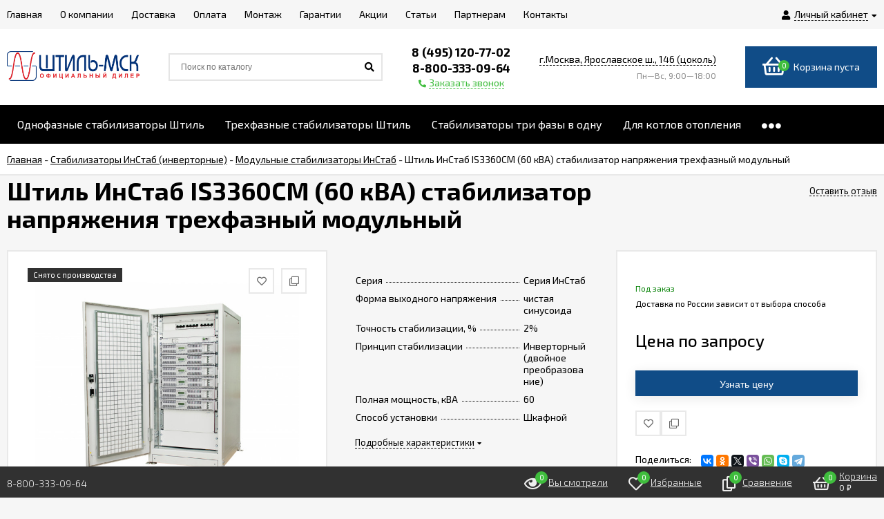

--- FILE ---
content_type: text/html; charset=utf-8
request_url: https://stihl-msk.ru/stabilizatory-instab-invertornye/nastennye-stabilizatory-instab/stabilizator-napryazheniya-is3360cm-60-kva-158039/
body_size: 22066
content:
<!DOCTYPE html><html lang="ru"><head prefix="og: http://ogp.me/ns# product: http://ogp.me/ns/product#"><meta http-equiv="Content-Type" content="text/html; charset=utf-8"/><meta name="viewport" content="width=device-width, initial-scale=1" /><meta http-equiv="x-ua-compatible" content="IE=edge"><title>Штиль ИнСтаб IS3360CM (60 кВА) стабилизатор напряжения трехфазный модульный | официальный офис продаж Штиль МСК</title><meta name="Keywords" content="Штиль ИнСтаб IS3360CM (60 кВА) стабилизатор напряжения трехфазный модульный купить в интернет-магазине STIHL-MSK.RU с доставкой по Москве Московской области России консультация подбор доставка, Штиль ИнСтаб IS3360CM (60 кВА) стабилизатор напряжения трехфазный модульный купить у официального дилер, STIHL-MSK.RU с доставкой по Москве Московской области России консультация подбор доставка, Штиль ИнСтаб IS3360CM (60 кВА) стабилизатор напряжения трехфазный модульный купить в офисе продаж STIHL-MSK.RU с доставкой по Москве Московской области России консультация подбор доставка, Штиль ИнСтаб IS3360CM (60 кВА) стабилизатор напряжения трехфазный модульный, Штиль ИнСтаб IS3360CM (60 кВА) стабилизатор напряжения трехфазный модульный" /><meta name="Description" content="Купить Штиль ИнСтаб IS3360CM (60 кВА) стабилизатор напряжения трехфазный модульный с бесплатной доставкой по Москве, области и всей РФ в официальном офисе продаж. Консультация тел. 8 (495) 120-77-02" /><link rel="shortcut icon" href="/favicon.ico"/><!-- rss --><link rel="alternate" type="application/rss+xml" title="stihl-msk.ru" href="https://stihl-msk.ru/blog/rss/"><link href="/wa-data/public/site/themes/euroshop/fontawesome.min.css?v1.5.1.185" rel="stylesheet"/><link href="/wa-data/public/site/themes/euroshop/vendor.css?v1.5.1.185" rel="stylesheet"/><link href="https://fonts.googleapis.com/css?family=Exo+2:300,400,400i,500,600,700&amp;subset=cyrillic" rel="stylesheet" /><style>body{font-family: 'Exo 2', sans-serif;}.e-cart-results__buttons .buy1click-open-button{font-family: 'Exo 2', sans-serif;}.e-buy1click-button button{font-family: 'Exo 2', sans-serif !important;}</style><link href="/wa-data/public/site/themes/euroshop/euroshop.site.min.css?v1.5.1.185" rel="stylesheet"/><style>
a:hover{color:#3fbd3d}._button,._button-link,button,input[type=button],input[type=submit]{background:#104c87;color:#FFF}._button-link:hover,._button:hover,button:hover,input[type=button]:hover,input[type=submit]:hover{background:#104c87;color:#FFF}.icon10.star-hover:before,.icon10.star:before{color:#3fbd3d}.icon10.star-half:before{color:#3fbd3d}.icon10.star-empty:before{color:#3fbd3d}.icon16.star-hover:before,.icon16.star:before{color:#3fbd3d}.icon16.star-half:before{color:#3fbd3d}.icon16.star-empty:before{color:#3fbd3d}.icon16.color{color:#3fbd3d}._title:before{background-color:#104c87}._title:after{background-color:#104c87}._icon-link{color:#3fbd3d}.e-style-h1:before{background-color:#104c87}.e-style-h1:after{background-color:#104c87}.e-style-h1-clear__fa{color:#3fbd3d}.e-block-column__title._icon:before{background-color:#104c87;color:#FFF}.e-block-column__title:before{background-color:#104c87}.e-block-column__title:after{background-color:#104c87}.e-block-column__switch-link{color:#3fbd3d}.e-block-column__switch-text{border-bottom:1px dashed #3fbd3d}.badge.hot{background-color:#3fbd3d}.mfp-close-btn-in .mfp-close:hover:before{color:#3fbd3d}.mfp-arrow-left:hover,.mfp-arrow-right:hover{color:#3fbd3d}.subscribe-btn,.unsubscribe-btn{color:#3fbd3d}.admin-quick-links__el{background:#3fbd3d}.profile-head-edit a{color:#3fbd3d}.pages li.selected a{color:#3fbd3d}.icon16.remove:before{color:#3fbd3d}.swipebox-thumbs_el.active{border:2px solid #104c87}.e-auth._open .e-auth__open-link{color:#3fbd3d}.e-auth._open .e-auth__open-name{border-bottom:1px dashed #3fbd3d}.e-cart-mini{background-color:#104c87}.e-cart-mini__link{color:#FFF}.e-cart-mini__link:hover{color:#FFF}.e-cart-mini__count{background-color:#3fbd3d}.e-catalog-side__head-link{background-color:#104c87;color:#FFF}.e-catalog-side__head-link:hover{color:#FFF}.e-catalog-side__link._selected{color:#3fbd3d}.e-catalog-side__link:hover:before{background-color:#3fbd3d}.e-catalog-side__expand{color:#3fbd3d}.e-catalog-side__sub-link._selected{color:#3fbd3d}.e-catalog-side_menu .e-catalog-side__sub-link:before{color:#3fbd3d}.e-catalog-side__sub-expand{color:#3fbd3d}.e-catalog-drop__head-link{background-color:#104c87;color:#FFF}.e-catalog-drop__head-link:hover{color:#FFF}.e-catalog-drop__link:hover:before{background-color:#3fbd3d}.e-catalog-drop__expand{color:#3fbd3d}.e-catalog-drop-list__arrow{color:#3fbd3d}.e-contact-page__icon{background-color:#104c87;color:#FFF}.e-controls-button__item.checked:not(.disabled){background-color:#104c87;color:#FFF}.e-fixed-panel._right .e-fixed-panel__count{background-color:#3fbd3d}.e-fixed-panel._right .e-fixed-panel-extra__list{border-color:#3fbd3d}.e-fixed-panel._right .e-fixed-panel__msg{border-color:#3fbd3d}.e-fixed-panel._bottom .e-fixed-panel__count{background-color:#3fbd3d}.e-fixed-panel._bottom .e-fixed-panel-extra__list{border-color:#3fbd3d}.e-logo__text span{color:#104c87}.e-header-contacts__callback{color:#3fbd3d}.e-info-blocks-column__icon{background-color:#104c87;color:#FFF}.e-info-blocks__icon{background-color:#104c87;color:#FFF}.e-list__title:before{background-color:#104c87}.e-list__title:after{background-color:#104c87}.e-menu-timeline__year-link{background:#104c87;color:#FFF}.e-menu-timeline__year-link:hover{color:#FFF}.e-menu__item:hover .e-menu__link{color:#3fbd3d}.e-menu__item:hover .e-menu__expand{color:#3fbd3d}.e-moveup__wrap:before{background-color:#3fbd3d}.e-news-list__date{color:#3fbd3d}.e-news-list__title:hover{color:#3fbd3d}.e-news-list__button{background-color:#104c87;color:#FFF}.e-news-list__button:hover{color:#FFF}.e-popup-contacts__callback{color:#3fbd3d}.e-popup-contacts__callback span{border-color:#3fbd3d}.e-search-simple._position .e-search-simple__open{color:#3fbd3d}.e-search-simple__result-wrap{border-top-color:#104c87}.shop-sk-callback-block .mfp-close:hover{color:#3fbd3d}.shop-sk-callback__slider .ui-slider-range{background-color:#104c87}.shop-sk-oneclick-block .mfp-close:hover{color:#3fbd3d}.shop-sk-oneclick-final__coupon-link:hover{border-bottom-color:#3fbd3d}.shop-sk-oneclick-final__coupon-apply:hover{border-bottom-color:#3fbd3d}.shop-sk-oneclick-final__coupon-clear:hover{border-bottom-color:#3fbd3d}a.e-subscribe-mail__button{color:#FFF}a.e-subscribe-mail__button{color:#FFF}a.e-subscribe-mail__button:hover{color:#FFF}
</style><script src="/wa-data/public/site/themes/euroshop/vendor.min.js?v1.5.1.185"></script><script src="/wa-data/public/site/themes/euroshop/critical.min.js?v1.5.1.185"></script><script>var euroConfigGlobal = {transformWidth : 960,searchUrl: "/search/",lastViewLength: "12",action: "product",cartAddedStyle: "1",cartRedirect: "",cartLink: "/order/",filterSubcategory: "",priceZero: "1",priceZeroName: "Цена по запросу",maskSelectors: "input[type='phone'],input[name*='phone'], .js-login-form-fields-block input[placeholder='Телефон']",maskReg: "+7(###)###-##-##"}</script><link href="/wa-data/public/shop/themes/euroshop/euroshop.shop.min.css?v1.5.1.185" rel="stylesheet"/><style>
.e-cart-item__sku{background-color:#3fbd3d}.cart a.inline-link{color:#3fbd3d}.e-cart-coupon__submit i{color:#3fbd3d}.e-cart-results__buttons input[type=button]{border-color:#3fbd3d;color:#3fbd3d}.e-catalog-list__other-link{color:#3fbd3d}.e-category-text__more{color:#3fbd3d}.e-checkout-header__link.current{color:#3fbd3d}.e-checkout-header__link.current:hover{color:#3fbd3d}.compare-diff-all li.selected{background-color:#104c87}.compare-title__clear:before{color:#3fbd3d}.compare-title__link{color:#3fbd3d}.compare-title__link:hover{color:#3fbd3d}.e-filter__title:before{color:#3fbd3d}.e-filter__show-link{color:#3fbd3d}.e-filter__show-text{border-bottom-color:#3fbd3d}.e-filter__range-slider .ui-slider-handle{background-color:#104c87}.wa-order-cart-wrapper .wa-cart-details .wa-coupon-section .wa-button{color:#FFF!important}.wa-order-cart-wrapper .wa-cart-details .wa-price-section .wa-price-discount{color:#3fbd3d!important}.s-order-section>.s-section-header .s-delete-button:hover{color:#3fbd3d}.s-order-section>.s-section-header .s-delete-button:hover .s-delete-icon{fill:#3fbd3d}._button-link.gray,._button.gray,button.gray,input[type=button].gray,input[type=submit].gray{color:#FFF}.wa-link{color:#3fbd3d!important}.wa-rating-wrapper .wa-icon{color:#3fbd3d}.wa-product-edit-dialog .wa-cart-section .wa-features-wrapper .wa-feature-wrapper:not(.color) .wa-variants-list .wa-variant.selected{background-color:#104c87!important;border:none!important;text-shadow:none!important;color:#FFF!important}.e-photo-gallery__button{background-color:#104c87;color:#FFF}.e-photo-gallery__button:hover{color:#FFF}.e-product-info__anchor-review:hover{border-bottom-color:#3fbd3d}.e-products-image__icon._active{color:#3fbd3d}.e-product-previews__item._selected{border-color:#104c87}.e-product-content__anchor-link:hover .e-product-content__anchor-text{border-bottom-color:#3fbd3d}.e-product-selections__more:hover span{border-bottom-color:#3fbd3d}.e-product-selections .inline-select.button a.selected{background-color:#104c87;color:#FFF}.e-product-one-click__link:hover{color:#3fbd3d}.e-product-one-click__link:hover .e-product-one-click__text{border-bottom-color:#3fbd3d}.e-product-actions__add{background-color:#104c87;color:#FFF}.e-product-tabs._loading .e-product-tabs__item:first-child,.e-product-tabs__item._active{background-color:#104c87;color:#FFF}.e-reviews__stars{color:#3fbd3d}.e-reviews-detail__filling{background:#104c87}.e-reviews-detail__stars i{color:#3fbd3d}.e-reviews-list__response{background-color:#3fbd3d}.e-reviews-list__response:hover{background-color:#3fbd3d}.e-products-card__add{background-color:#104c87;color:#FFF}.e-products-card__add:hover{color:#FFF}.e-products-card__one-click:hover{color:#3fbd3d}.e-products-card__one-click:hover .e-products-card__one-text{border-bottom-color:#3fbd3d}.e-products-card__favorite._active{color:#3fbd3d}._no-touch .e-products-card__item-wrap:hover .e-products-card__favorite._active{color:#3fbd3d}._touchscreen .e-products-card__favorite._active{color:#3fbd3d}.e-products-card__compare._active{color:#3fbd3d}._no-touch .e-products-card__item-wrap:hover .e-products-card__compare._active{color:#3fbd3d}._touchscreen .e-products-card__compare._active{color:#3fbd3d}._no-touch .e-products-list__icon._active{color:#3fbd3d}._touchscreen .e-products-list__icon._active{color:#3fbd3d}.e-products-list__add{background-color:#104c87;color:#FFF}.e-products-list__add:hover{color:#FFF}.e-products-list__one-click:hover{color:#3fbd3d}.e-products-list__one-click:hover .e-products-list__one-text{border-bottom-color:#3fbd3d}.e-products-tbl__add{background-color:#104c87;color:#FFF}.e-products-tbl__add:hover{color:#FFF}.e-products-tbl__one-click:hover{color:#3fbd3d}.e-products-tbl__one-click:hover .e-products-tbl__one-text{border-bottom-color:#3fbd3d}.e-reviews-carousel__label{background-color:#104c87;color:#FFF}.e-slider__general._promos .owl-nav div:hover{color:#3fbd3d}.e-slider__general .owl-dot.active span:before{border-top-color:#3fbd3d}.e-slider__product-cart{background-color:#104c87;color:#FFF}.e-slider__product-cart:hover{color:#FFF}.e-slider__promo-block{border-bottom-color:#104c87}#storequickorder .icon16.close:hover{color:#3fbd3d}.e-tile-gallery._tile-active .e-tile-gallery__item:hover:before{background:#3fbd3d}.e-promo-card__timer{color:#3fbd3d}.e-promo-card__timer-number{color:#3fbd3d}.e-orders-list__number:hover{color:#3fbd3d}
</style><meta name="yandex-verification" content="664c49e394d204c8" /><meta name="google-site-verification" content="u-yq9CkD8SPR7Vbcflildj1lNJLrGCi2PyFe0q1Q5cU" /><script src="//code-ya.jivosite.com/widget/obQ3vJpyNA" async></script><!-- plugin hook: 'frontend_head' --><script type="application/ld+json">
{"@context":"http:\/\/schema.org","@type":"BreadcrumbList","itemListElement":[{"@type":"ListItem","position":1,"item":{"@id":"\/","name":"STIHL-MSK.RU"}},{"@type":"ListItem","position":2,"item":{"@id":"\/stabilizatory-instab-invertornye\/","name":"\u0421\u0442\u0430\u0431\u0438\u043b\u0438\u0437\u0430\u0442\u043e\u0440\u044b \u0418\u043d\u0421\u0442\u0430\u0431 (\u0438\u043d\u0432\u0435\u0440\u0442\u043e\u0440\u043d\u044b\u0435)"}},{"@type":"ListItem","position":3,"item":{"@id":"\/stabilizatory-instab-invertornye\/nastennye-stabilizatory-instab\/","name":"\u041c\u043e\u0434\u0443\u043b\u044c\u043d\u044b\u0435 \u0441\u0442\u0430\u0431\u0438\u043b\u0438\u0437\u0430\u0442\u043e\u0440\u044b \u0418\u043d\u0421\u0442\u0430\u0431"}},{"@type":"ListItem","position":4,"item":{"@id":"\/stabilizator-napryazheniya-is3360cm-60-kva-158039\/","name":"\u0428\u0442\u0438\u043b\u044c \u0418\u043d\u0421\u0442\u0430\u0431 IS3360CM (60 \u043a\u0412\u0410) \u0441\u0442\u0430\u0431\u0438\u043b\u0438\u0437\u0430\u0442\u043e\u0440 \u043d\u0430\u043f\u0440\u044f\u0436\u0435\u043d\u0438\u044f \u0442\u0440\u0435\u0445\u0444\u0430\u0437\u043d\u044b\u0439 \u043c\u043e\u0434\u0443\u043b\u044c\u043d\u044b\u0439"}}]}
</script>

<script type="application/ld+json">
{"@context":"http:\/\/schema.org\/","@type":"Product","name":"\u0428\u0442\u0438\u043b\u044c \u0418\u043d\u0421\u0442\u0430\u0431 IS3360CM (60 \u043a\u0412\u0410) \u0441\u0442\u0430\u0431\u0438\u043b\u0438\u0437\u0430\u0442\u043e\u0440 \u043d\u0430\u043f\u0440\u044f\u0436\u0435\u043d\u0438\u044f \u0442\u0440\u0435\u0445\u0444\u0430\u0437\u043d\u044b\u0439 \u043c\u043e\u0434\u0443\u043b\u044c\u043d\u044b\u0439","image":"https:\/\/stihl-msk.ru\/wa-data\/public\/shop\/products\/35\/83\/638335\/images\/8545\/8545.750x0.jpg","description":"\u041e\u0444\u0438\u0446\u0438\u0430\u043b\u044c\u043d\u044b\u0439 \u043e\u0444\u0438\u0441 \u043f\u0440\u043e\u0434\u0430\u0436 \"\u0428\u0422\u0418\u041b\u042c \u041c\u0421\u041a\" (STIHL-MSK.RU):\u0428\u0442\u0438\u043b\u044c \u0418\u043d\u0421\u0442\u0430\u0431 IS3360CM (60 \u043a\u0412\u0410) \u0441\u0442\u0430\u0431\u0438\u043b\u0438\u0437\u0430\u0442\u043e\u0440 \u043d\u0430\u043f\u0440\u044f\u0436\u0435\u043d\u0438\u044f \u0442\u0440\u0435\u0445\u0444\u0430\u0437\u043d\u044b\u0439 \u043c\u043e\u0434\u0443\u043b\u044c\u043d\u044b\u0439\u0431\u0435\u0441\u043f\u043b\u0430\u0442\u043d\u043e \u0434\u043e\u0441\u0442\u0430\u0432\u0438\u043c \u043f\u043e \u041c\u043e\u0441\u043a\u0432\u0435, \u041c\u043e\u0441\u043a\u043e\u0432\u0441\u043a\u043e\u0439 \u043e\u0431\u043b\u0430\u0441\u0442\u0438 \u0438 \u043f\u043e \u0432\u0441\u0435\u0439 \u0420\u043e\u0441\u0441\u0438\u0438 \u0432\u043e \u0432\u0441\u0435 \u0440\u0435\u0433\u0438\u043e\u043d\u044b \u0420\u0424. (\u043f\u043e\u0434\u0440\u043e\u0431\u043d\u0435\u0435 \u0432 \u043c\u0435\u043d\u044e - \u0414\u043e\u0441\u0442\u0430\u0432\u043a\u0430). \u041f\u043e \u043b\u044e\u0431\u044b\u043c \u0432\u043e\u043f\u0440\u043e\u0441\u0430\u043c \u0438 \u043a\u043e\u043d\u0441\u0443\u043b\u044c\u0442\u0430\u0446\u0438\u0438 \u0432\u0441\u0435\u0433\u0434\u0430 \u043c\u043e\u0436\u0435\u0442\u0435 \u043a \u043d\u0430\u043c \u043e\u0431\u0440\u0430\u0442\u0438\u0442\u044c\u0441\u044f \u043f\u043e \u041e\u043d\u043b\u0430\u0439\u043d-\u041a\u043e\u043d\u0441\u0443\u043b\u044c\u0442\u0430\u043d\u0442\u0443 \u043d\u0430 \u0441\u0430\u0439\u0442\u0435, \u043c\u044b \u043f\u043e\u043c\u043e\u0436\u0435\u043c \u0441 \u0432\u044b\u0431\u043e\u0440\u043e\u043c \u043f\u043e \u0432\u0441\u0435\u0439 \u043a\u0430\u0442\u0435\u0433\u043e\u0440\u0438\u0438 \u041c\u043e\u0434\u0443\u043b\u044c\u043d\u044b\u0435 \u0441\u0442\u0430\u0431\u0438\u043b\u0438\u0437\u0430\u0442\u043e\u0440\u044b \u0418\u043d\u0421\u0442\u0430\u0431\u0426\u0435\u043d\u0430 \u0434\u043b\u044f \u0432\u0430\u0441:&nbsp;0 \u0440\u0443\u0431.&nbsp;\u0440\u0443\u0431\u043b\u0435\u0439 \u0441 \u0443\u0447\u0435\u0442\u043e\u043c \u041d\u0414\u0421.\u0414\u043e\u0441\u0442\u0443\u043f\u043d\u043e \u0434\u043b\u044f \u0437\u0430\u043a\u0430\u0437\u0430 \u0441 \u043e\u043f\u043b\u0430\u0442\u043e\u0439: \u043d\u0430\u043b\u0438\u0447\u043d\u044b\u0439 \u0440\u0430\u0441\u0447\u0435\u0442, \u043e\u043f\u043b\u0430\u0442\u0430 \u043a\u0430\u0440\u0442\u043e\u0439, \u0431\u0435\u0437\u043d\u0430\u043b\u0438\u0447\u043d\u044b\u0439 \u0440\u0430\u0441\u0447\u0435\u0442 \u043f\u043e \u0441\u0447\u0435\u0442\u0443.","offers":{"@type":"AggregateOffer","lowPrice":"0","highPrice":"0","offerCount":"1","priceCurrency":"RUB","offers":[{"@type":"Offer","priceCurrency":"RUB","price":0,"availability":"http:\/\/schema.org\/OutOfStock"}]}}
</script>



    <link href="/wa-data/public/shop/plugins/reqprice/css/reqprice.css?v1.0.3-9444587473" rel="stylesheet" />
    <script src="/wa-data/public/shop/plugins/reqprice/js/reqprice.js?v1.0.3-9444587473"></script><style>i.icon16-flexdiscount.loading{background-image:url(https://stihl-msk.ru/wa-apps/shop/plugins/flexdiscount/img/loading16.gif)}i.flexdiscount-big-loading{background:url(https://stihl-msk.ru/wa-apps/shop/plugins/flexdiscount/img/loading.gif) no-repeat}.fl-is-loading > * { opacity: 0.3; }.fl-is-loading { position:relative }.fl-is-loading:after{ position:absolute; top:0;left:0;content:"";width:100%;height:100%; background:url(https://stihl-msk.ru/wa-apps/shop/plugins/flexdiscount/img/loader2.gif) center center no-repeat}.fl-loader-2:after{ position:absolute; top:0;left:0;content:"";width:100%;height:100%; background:url(/wa-content/img/loading16.gif) center center no-repeat}i.icon16-flexdiscount{background-repeat:no-repeat;height:16px;width:16px;display:inline-block;text-indent:-9999px;text-decoration:none!important;vertical-align:top;margin:-.1em .25em 0 0}i.flexdiscount-big-loading{display:inline-block;width:32px;height:32px;margin:15px 0}.flexdiscount-coup-del-block,.flexdiscount-loader{display:none}.align-center{text-align:center}.flexdiscount-coup-result,.flexdiscount-form,.flexdiscount-price-block,.flexdiscount-user-affiliate,.flexdiscount-user-discounts{margin:10px 0}.flexdiscount-coup-result{color:green}.flexdiscount-coup-result.flexdiscount-error{color:red}.flexdiscount-max-affiliate,.flexdiscount-max-discount{font-size:1.5em;color:#c03;font-weight:600}.flexdiscount-coupon-delete:before{content:'x';padding:5px;-webkit-border-radius:50%;-moz-border-radius:50%;border-radius:50%;border:2px solid red;width:.5em;height:.5em;display:inline-block;text-align:center;line-height:.5em;margin-right:5px;font-size:1.3em;color:red;font-weight:700;vertical-align:middle}.flexdiscount-price-block{display:inline-block}.flexdiscount-product-discount{display:table}.flexdiscount-my-content>div{padding:10px}.flexdiscount-discounts-affiliate{color:#c03;background:#fff4b4;padding:5px 10px;border-radius:20px}/***********************
 *
 * ru: Блок Доступных скидок и бонусов
 * en: Available discount and bonuses
 *
************************/

/**
* Обертка
* Wrap
*/
.flexdiscount-available-discount { }
/**
* Блок вывода Доступных скидок и бонусов
* Available discount and bonuses
*/
.flexdiscount-alldiscounts { clear: none; background-color: #FFFFFF; border: 1px solid #DDDDDD; -webkit-border-radius: 4px; -moz-border-radius: 4px; border-radius: 4px; margin: 10px 0; }
/**
* Шапка
* Header block
*/
.flexdiscount-alldiscounts-heading { background: #fff4b4; text-transform: uppercase; -webkit-border-top-left-radius: 3px; -moz-border-top-left-radius: 3px; border-top-left-radius: 3px; -webkit-border-top-right-radius: 3px; -moz-border-top-right-radius: 3px; border-top-right-radius: 3px; padding: 10px 15px;}
/**
* Заголовок шапки
* Header text
*/
.flexdiscount-alldiscounts-heading .h3 { font-size: 14px; margin: 0; padding: 0; color: #444;}
/**
* Внутренний отступ основной части
* Padding of the block body
*/
.flexdiscount-alldiscounts-body, .flexdiscount-alldiscounts .flexdiscount-body { padding: 15px; }
/*
* Ширина таблицы
* Width table
*/
.flexdiscount-alldiscounts table { width: 100%; }
/*
* Внешний отступ неупорядоченных списков
* Margin of unordered lists
*/
.flexdiscount-alldiscounts ul { margin: 0; }
/*
* Стили таблицы
* Table styles
*/
.flexdiscount-alldiscounts .flexdiscount-table { border-left: 1px solid #000; border-top: 1px solid #000; width: 100%; margin: 0; }
/*
* Стили заголовков и ячеек таблицы
* Table cells styles
*/
.flexdiscount-alldiscounts .flexdiscount-table td, .flexdiscount-alldiscounts .flexdiscount-table th { color: #000; border: 1px solid #000; padding: 5px; }
.fl-discount-skus { margin-bottom: 10px; }
tr.fl-discount-skus td { padding: 10px 5px; }

/***********************
 *
 * ru: Блок Действующих скидок и бонусов
 * en: Product active discounts and bonuses
 *
************************/

/**
* Обертка
* Wrap
*/
.flexdiscount-product-discount { display: table; }
/**
* Блок вывода Действующих скидок и бонусов
* Product active discounts and bonuses block
*/
.flexdiscount-pd-block { background-color: #FFFFFF; border: 1px solid #DDDDDD; -webkit-border-radius: 4px; -moz-border-radius: 4px; border-radius: 4px; margin: 10px 0; }
/**
* Шапка
* Header block
*/
.flexdiscount-pd-block .flexdiscount-heading, #yourshop .flexdiscount-pd-block .flexdiscount-heading { background: #163bdb; text-transform: uppercase; border-color: #DDDDDD; color: #333333; -webkit-border-top-left-radius: 3px; -moz-border-top-left-radius: 3px; border-top-left-radius: 3px; -webkit-border-top-right-radius: 3px; -moz-border-top-right-radius: 3px; border-top-right-radius: 3px; padding: 10px 15px;}
/**
* Заголовок шапки
* Header text
*/
.flexdiscount-pd-block .flexdiscount-heading .h3 { font-size: 14px; margin: 0; padding: 0; color: #fff;}
/**
* Внутренний отступ основной части
* Padding of the block body
*/
.flexdiscount-pd-block .flexdiscount-body { padding: 15px; }
/*
* Внешний отступ неупорядоченных списков
* Margin of unordered lists
*/
.flexdiscount-pd-block ul { margin: 0; }
/*
* Стили таблицы
* Table styles
*/
.flexdiscount-pd-block .flexdiscount-table { border-left: 1px solid #000; border-top: 1px solid #000; width: 100%; margin: 0; }
/*
* Стили заголовков и ячеек таблицы
* Table cells styles
*/
.flexdiscount-pd-block .flexdiscount-table td, .flexdiscount-pd-block .flexdiscount-table th { color: #000; border: 1px solid #000; padding: 5px; }

/***********************
 *
 * ru: Активные скидок и бонусов
 * en: Active discounts and bonuses block
 *
************************/

/**
* Обертка
* Wrap
*/
.flexdiscount-user-discounts { }
/**
* Блок вывода активных скидок и бонусов
* Active discounts and bonuses block
*/
.flexdiscount-discounts { clear: both; overflow: hidden; background-color: #FFFFFF; border: 1px solid #ddd; margin: 10px 0; }
/**
* Шапка
* Header block
*/
.flexdiscount-discounts-heading { background: #eee; text-transform: uppercase; color: #333333; padding: 10px 15px; }
/**
* Заголовок шапки
* Header text
*/
.flexdiscount-discounts-heading .h3 { font-size: 14px; margin: 0; color: #444; }
/**
* Внутренний отступ основной части
* Padding of the block body
*/
.flexdiscount-discounts-body { padding: 0; }
/*
* Ширина таблицы
* Width table
*/
.flexdiscount-discounts table { width: 100%; }
/*
* Стили неупорядоченных списков
* Styles of unordered lists
*/
.flexdiscount-discounts-body ul { list-style: none; padding: 0; margin: 0; }
.flexdiscount-discounts-body li { padding: 10px 15px; background-color: #fefce3; margin: 5px 0; }
/*
* Стили для размера скидки
* Styles for discount
*/
.flexdiscount-discounts-price { color: #e8385c; display: inline-block; }

/***********************
 *
 * ru: Дополнительная форма ввода купонов
 * en: Additional coupon form
 *
************************/

/*
* Цвет сообщения о успешно введенном купоне
* Message color about successfully entered coupon
*/
.flexdiscount-coup-result { color: green; }
/*
* Цвет сообщения о неверно введенном купоне
* Message color about incorrectly entered coupon
*/
.flexdiscount-coup-result.flexdiscount-error { color: #ff0000; }
/**
* Крестик удаления купона
* Delete coupon cross
*/
.flexdiscount-coupon-delete:before { content: 'x'; padding: 5px; -webkit-border-radius: 50%; -moz-border-radius: 50%; border-radius: 50%; border: 2px solid #ff0000; width: .5em; height: .5em; display: inline-block; text-align: center; line-height: .5em; margin-right: 5px; font-size: 1.3em; color: #ff0000; font-weight: bold; vertical-align: middle; }

/***********************
 *
 * ru: Блок правил запрета
 * en: Deny discounts block
 *
************************/

/**
* Обертка
* Wrap
*/
.flexdiscount-deny-discount { }
/**
* Блок вывода правил запрета
* Deny discounts block
*/
.flexdiscount-denydiscounts { clear: none; background-color: #FFFFFF; border: 1px solid #DDDDDD; -webkit-border-radius: 4px; -moz-border-radius: 4px; border-radius: 4px; margin: 10px 0; }
/**
* Шапка
* Header block
*/
.flexdiscount-denydiscounts-heading { background: #ff0000; text-transform: uppercase; -webkit-border-top-left-radius: 3px; -moz-border-top-left-radius: 3px; border-top-left-radius: 3px; -webkit-border-top-right-radius: 3px; -moz-border-top-right-radius: 3px; border-top-right-radius: 3px; padding: 10px 15px;}
/**
* Заголовок шапки
* Header text
*/
.flexdiscount-denydiscounts-heading .h3 { font-size: 14px; margin: 0; padding: 0; color: #fff;}
/**
* Внутренний отступ основной части
* Padding of the block body
*/
.flexdiscount-denydiscounts-body, .flexdiscount-denydiscounts .flexdiscount-body { padding: 15px; }
/*
* Ширина таблицы
* Width table
*/
.flexdiscount-denydiscounts table { width: 100%; }
/*
* Внешний отступ неупорядоченных списков
* Margin of unordered lists
*/
.flexdiscount-denydiscounts ul { margin: 0; }
/*
* Стили таблицы
* Table styles
*/
.flexdiscount-denydiscounts .flexdiscount-table { border-left: 1px solid #000; border-top: 1px solid #000; width: 100%; margin: 0; }
/*
* Стили заголовков и ячеек таблицы
* Table cells styles
*/
.flexdiscount-denydiscounts .flexdiscount-table td, .flexdiscount-denydiscounts .flexdiscount-table th { color: #000; border: 1px solid #000; padding: 5px; }

/***********************
 *
 * ru: Блок цены со скидкой
 * en: Block of price with discount
 *
************************/

/*
* Обертка
* Wrap
*/
.flexdiscount-price-block { display: inline-block; }

/***********************
 *
 * ru: Скидки в личном кабинете
 * en: Discounts in customer account
 *
************************/

/*
* Обертка
* Wrap
*/
.flexdiscount-my-content > div { padding: 10px; }

/***********************
 *
 * ru: Остальные стили
 * en: Other styles
 *
************************/

/*
* Бонусы
* Bonuses
*/
.flexdiscount-discounts-affiliate { color: #c03; background: #fff4b4; padding: 5px 10px; border-radius: 20px; }
/**
* Максимальное значение скидок и бонусов в блоках Доступных и Действующих скидок
* Maximum value of discount and bonuses in Available discounts block and Product discounts block
*/
.flexdiscount-max-discount, .flexdiscount-max-affiliate { font-size: 1.3em; color: #c03; font-weight: 600; }</style><script>$(function() {$.flexdiscountFrontend = new FlexdiscountPluginFrontend({urls: {couponAddUrl: '/flexdiscount/couponAdd/',updateDiscountUrl: '/flexdiscount/update/',refreshCartUrl: '/flexdiscount/cartUpdate/',deleteUrl: '/flexdiscount/couponDelete/',cartSaveUrl: {shop: '/cart/save/',plugin: '/my/'},cartDeleteUrl: {shop: '/cart/delete/',plugin: '/my/'},cartAddUrl: {shop: '/cart/add/',plugin: '/my/'}},updateInfoblocks: 1,hideDefaultAffiliateBlock: '',ss8forceUpdate: '0',addAffiliateBlock: 0,loaderType: 'loader1',locale: 'ru_RU',settings: {"enable_frontend_cart_hook":0},ss8UpdateAfterPayment: 0,shopVersion: '11.6.0.1130'});});</script><link rel='stylesheet' href='/wa-data/public/shop/plugins/itemsets/css/itemsetsFrontend.css'>
                <style type='text/css'>
                    i.itemsets-pl.loader { background: url(/wa-apps/shop/plugins/itemsets/img/loader.gif) no-repeat; width: 43px; height: 11px; display: inline-block; }
                </style>
                <script type='text/javascript' src='/wa-apps/shop/plugins/itemsets/js/itemsetsFrontend.js'></script>
                <script type='text/javascript' src='/wa-apps/shop/plugins/itemsets/js/itemsetsFrontendLocaleOriginal.js'></script>
                <script type='text/javascript'>
                    (function($) { 
                        $(function() {
                            $.itemsetsFrontend.init();
                        });
                    })(jQuery);
                </script><style>.badge.bestseller{background-color: #ef1313;}.badge.new{background-color: #24cb22;}.badge.low-price{background-color: #ef1313;}.badge.percent{background-color: #ef1313;}.e-products-card__name{height: 60px;}.e-catalog-images__img-block{height: 150px;}.e-catalog__item:hover{box-shadow: inset 0 0 100px rgba(255,255,255,0.18);}.e-block-column .menu-v li:nth-child(12) ~ li{display: none;}.e-fixed-panel._right, .e-fixed-panel._bottom, .e-fixed-panel._right .e-fixed-panel__item, .e-fixed-panel._right .e-fixed-panel-extra__item{background: #313131;}.e-fixed-panel._right, .e-fixed-panel._right a, .e-fixed-panel._right .e-fixed-panel__item, .e-fixed-panel._right .e-fixed-panel-extra__item, .e-fixed-panel._bottom, .e-fixed-panel._bottom a, .e-fixed-panel._bottom .e-fixed-panel__item:hover, .e-fixed-panel._bottom .e-fixed-panel-extra__item, .e-fixed-panel._bottom .e-fixed-panel__icon{color: #eeeeee;}.e-fixed-panel._right .e-fixed-panel-extra__drop-name, .e-fixed-panel._bottom .e-fixed-panel-extra__drop-name{border-bottom: 1px dashed #eeeeee;}</style><meta property="og:type" content="website">
<meta property="og:title" content="Штиль ИнСтаб IS3360CM (60 кВА) стабилизатор напряжения трехфазный модульный | официальный офис продаж Штиль МСК">
<meta property="og:image" content="https://stihl-msk.ru/wa-data/public/shop/products/35/83/638335/images/8545/8545.750x0.jpg">
<meta property="og:url" content="https://stihl-msk.ru/stabilizatory-instab-invertornye/nastennye-stabilizatory-instab/stabilizator-napryazheniya-is3360cm-60-kva-158039/">
<meta property="product:price:currency" content="RUB">
<meta property="og:description" content="Купить Штиль ИнСтаб IS3360CM (60 кВА) стабилизатор напряжения трехфазный модульный с бесплатной доставкой по Москве, области и всей РФ в официальном офисе продаж. Консультация тел. 8 (495) 120-77-02">
<link rel="icon" href="/favicon.ico?v=1630394708" type="image/x-icon" /><link rel="apple-touch-icon" href="/apple-touch-icon.png?v=1630394708" /><!-- Yandex.Metrika counter -->
<script type="text/javascript" >
   (function(m,e,t,r,i,k,a){m[i]=m[i]||function(){(m[i].a=m[i].a||[]).push(arguments)};
   m[i].l=1*new Date();k=e.createElement(t),a=e.getElementsByTagName(t)[0],k.async=1,k.src=r,a.parentNode.insertBefore(k,a)})
   (window, document, "script", "https://mc.yandex.ru/metrika/tag.js", "ym");

   ym(24384829, "init", {
        clickmap:true,
        trackLinks:true,
        accurateTrackBounce:true,
        webvisor:true
   });
</script>
<noscript><div><img src="https://mc.yandex.ru/watch/24384829" style="position:absolute; left:-9999px;" alt="" /></div></noscript>
<!-- /Yandex.Metrika counter -->
<meta name="google-site-verification" content="nscx0ApbeG5n5au1Er7owS94vWES6Sy2_xn2TL3zaNs" /><link href="/wa-data/public/site/themes/euroshop/euroshop.custom.css?v1.5.1.185" rel="stylesheet"/><!--[if lt IE 9]><script>document.createElement('header');document.createElement('nav');document.createElement('section');document.createElement('article');document.createElement('aside');document.createElement('footer');document.createElement('figure');document.createElement('hgroup');document.createElement('menu');</script><![endif]--></head><body class="_no-touch _font-exo2 _is-panel"><div class="e-main js-main"><div class="e-header-top"><div class="e-header-top__wrap _wrapper"><div class="e-auth js-auth"><div class="e-auth__open"><a href="/login/" class="e-auth__open-link js-auth-open-link"><i class="fas fa-user e-auth__open-icon"></i><span class="e-auth__open-name">Личный кабинет</span><i class="fas fa-caret-down e-auth__open-caret"></i></a></div><div class="e-auth__block"><div class="e-auth__block-wrap"><div class="e-auth__top"><a href="/login/" class="e-auth__top-button _button js-popup-open" data-id="login" data-callback="popupLogin" data-callback-param="login">Вход</a>&nbsp;&nbsp;&nbsp;&nbsp;&nbsp;<a href="/signup/" class="e-auth__top-link" data-id="login" data-callback="popupLogin" data-callback-param="signup">Зарегистрироваться</a></div><div class="e-auth__middle js-auth-links-popup"><ul class="pages"><li class="shop "><a href="/my/orders/">Мои заказы</a></li><li class="shop "><a href="/my/profile/">Мой профиль</a></li><!-- plugin hook: 'frontend_my_nav' --><li class="mailer "><a href="/site/politic​_conf/my/">Мои подписки</a></li>
</ul></div></div></div></div><div class="e-menu js-menu _overflow"><ul class="e-menu__list js-menu-list"><li class="e-menu__item js-menu-item"><a href="/" class="e-menu__link"><span class="e-menu__name">Главная</span></a></li><li class="e-menu__item js-menu-item"><a href="/o-companii/" class="e-menu__link"><span class="e-menu__name">О компании</span></a></li><li class="e-menu__item js-menu-item"><a href="/dostavka/" class="e-menu__link"><span class="e-menu__name">Доставка</span></a></li><li class="e-menu__item js-menu-item"><a href="/oplata/" class="e-menu__link"><span class="e-menu__name">Оплата</span></a></li><li class="e-menu__item js-menu-item"><a href="/montazh/" class="e-menu__link"><span class="e-menu__name">Монтаж</span></a></li><li class="e-menu__item js-menu-item"><a href="/garantii/" class="e-menu__link"><span class="e-menu__name">Гарантии</span></a></li><li class="e-menu__item js-menu-item"><a href="/aktsii/" class="e-menu__link"><span class="e-menu__name">Акции</span></a></li><li class="e-menu__item js-menu-item"><a href="/staty/" class="e-menu__link"><span class="e-menu__name">Статьи</span></a></li><li class="e-menu__item js-menu-item"><a href="/partneram/" class="e-menu__link"><span class="e-menu__name">Партнерам</span></a></li><li class="e-menu__item js-menu-item"><a href="/kontakty/" class="e-menu__link"><span class="e-menu__name">Контакты</span></a></li><li class="e-menu__item e-menu__item_else js-menu-else _hide"><a href="javascript:void(0)" class="e-menu__link"><span class="e-menu__name">Еще</span><i class="fas fa-caret-down e-menu__expand"></i></a><div class="e-menu__sub js-menu-sub"><ul class="e-menu__sub-list js-menu-sub-list"></ul></div></li></ul></div></div></div><div class="e-header js-header"><div class="e-header__wrap _wrapper"><div class="e-header__list"><div class="e-header__row"><div class="e-header__left"><div class="e-logo"><a href="/" class="e-logo__link"><span class="e-logo__block"><img class="e-logo__img js-logo-img" src="/wa-data/public/site/themes/euroshop/img/logo.png?v1630014440" data-at2x="/wa-data/public/site/themes/euroshop/img/logo@2x.png?v1630014440" alt="stihl-msk.ru" id="logo"></span></a></div></div><div class="e-header__center"><div class="e-header__center-table"><div class="e-header__center-row"><div class="e-header__center-delim">&nbsp;</div><div class="e-header__center-cell e-header__center-cell_search"><div class="e-search-simple js-search-simple"><a href="javascript:void(0)" class="e-search-simple__open js-search-simple-open"><i class="fas fa-search"></i></a><div class="e-search-simple__wrap"><div class="e-header-search__form"><form method="get" action="/search/"><input type="text" class="e-search-simple__input js-search-simple-input _is-ajax"  autocomplete="off" name="query" value="" placeholder="Поиск по каталогу" /><i class="fas fa-search e-search-simple__loop" onclick="$(this).closest('form').submit()"></i><div class="e-search-simple__result js-search-simple-result"></div></form></div></div></div></div><div class="e-header__center-delim">&nbsp;</div><div class="e-header__center-cell e-header__center-cell_contacts"><div class="e-header-contacts"><a href="javascript:void(0)" class="e-header-contacts__open js-popup-open" data-id="contacts"><i class="fas fa-phone"></i></a><div class="e-header-contacts__wrap"><div class="e-header-contacts__phone">8 (495) 120-77-02</div><div class="e-header-contacts__phone">8-800-333-09-64</div><a href="javascript:void(0)" class="e-header-contacts__callback js-sk-callback-open" rel="nofollow"><i class="fas fa-phone"></i><span class="inline-link">Заказать звонок</span></a></div></div>
</div><div class="e-header__center-delim">&nbsp;</div><div class="e-header__center-cell e-header__center-cell_addresses"><div class="e-header-addresses"><div class="e-header-addresses__item"><a class="inline-link js-open-map" href="https://yandex.ru/map-widget/v1/?um=constructor%3AIcN9p_R9shxnGBEin7XPp-w3gzDj0PoV&source=constructorLink">г.Москва, Ярославское ш.,  146 (цоколь)</a></div><div class="e-header-addresses__small">Пн—Вс, 9:00—18:00</div></div></div><div class="e-header__center-delim">&nbsp;</div></div></div></div><div class="e-header__right"><div class="e-header__right-wrap"><div class="e-cart-mini js-cart-mini" data-url="/cart/" data-empty-title="Корзина пуста"><a class="e-cart-mini__link" href="/order/"><div class="e-cart-mini__left"><i class="far fa-shopping-basket e-cart-mini__icon"></i><span class="e-cart-mini__count js-cart-mini-count">0</span></div><div class="e-cart-mini__right"><span class="e-cart-mini__price js-cart-mini-amount">Корзина пуста</span></div></a><div class="e-cart-mini__filling js-cart-mini-filling"></div></div></div></div></div></div></div></div><!-- plugin hook: 'frontend_header' --><div class="e-catalog js-catalog _type-table-cols _is-lazy" data-shadow="1" data-delay="150" data-lazy="open"><div class="e-catalog__wrap _wrapper"><ul class="e-catalog__list js-catalog-list _overflow"><li class="e-catalog__item js-catalog-item _hide" data-id="38"><a href="/odnofaznye/" class="e-catalog__link"><span class="e-catalog__name">Однофазные стабилизаторы Штиль</span></a></li><li class="e-catalog__item js-catalog-item _hide" data-id="39"><a href="/trekhfaznye/" class="e-catalog__link"><span class="e-catalog__name">Трехфазные стабилизаторы Штиль</span></a></li><li class="e-catalog__item js-catalog-item _hide" data-id="51"><a href="/stabilizatory-tri-fazy-v-odnu/" class="e-catalog__link"><span class="e-catalog__name">Стабилизаторы три фазы в одну</span></a></li><li class="e-catalog__item js-catalog-item _hide" data-id="52"><a href="/dlya-kotlov-otopleniya/" class="e-catalog__link"><span class="e-catalog__name">Для котлов отопления</span></a><div class="e-catalog__sub e-catalog__sub_cols js-catalog-sub" data-id="52"><div class="e-catalog__sub-wrap"><div class="e-catalog__sub-inner"><div class="e-catalog-cols _cols5"><div class="e-catalog-cols__table"><div class="e-catalog-cols__row"><div class="e-catalog-cols__cell js-catalog-cols-cell"><div class="e-catalog-cols___block" data-sub-id="548"><div class="e-catalog-cols__head"><a class="e-catalog-cols__title" href="/dlya-kotlov-otopleniya/stabilizatory-napryazheniya-dlya-kotlov/"><span class="e-catalog-cols__name">Стабилизаторы напряжения для котлов</span></a></div></div></div><div class="e-catalog-cols__cell js-catalog-cols-cell"><div class="e-catalog-cols___block" data-sub-id="549"><div class="e-catalog-cols__head"><a class="e-catalog-cols__title" href="/dlya-kotlov-otopleniya/komplekty-ibp-dlya-kotlov-bespereboyniki/"><span class="e-catalog-cols__name">Комплекты ИБП для котлов (бесперебойники)</span></a></div></div></div></div></div></div></div></div></div></li><li class="e-catalog__item js-catalog-item _hide" data-id="53"><a href="/stabilizatory-instab-invertornye/" class="e-catalog__link"><span class="e-catalog__name">Стабилизаторы ИнСтаб (инверторные)</span></a><div class="e-catalog__sub e-catalog__sub_cols js-catalog-sub" data-id="53"><div class="e-catalog__sub-wrap"><div class="e-catalog__sub-inner"><div class="e-catalog-cols _cols5"><div class="e-catalog-cols__table"><div class="e-catalog-cols__row"><div class="e-catalog-cols__cell js-catalog-cols-cell"><div class="e-catalog-cols___block" data-sub-id="73"><div class="e-catalog-cols__head"><a class="e-catalog-cols__title" href="/stabilizatory-instab-invertornye/odnofaznye-instab/"><span class="e-catalog-cols__name">Однофазные ИнСтаб</span></a></div></div></div><div class="e-catalog-cols__cell js-catalog-cols-cell"><div class="e-catalog-cols___block" data-sub-id="74"><div class="e-catalog-cols__head"><a class="e-catalog-cols__title" href="/stabilizatory-instab-invertornye/trekhfaznye-instab/"><span class="e-catalog-cols__name">Трехфазные ИнСтаб</span></a></div></div></div><div class="e-catalog-cols__cell js-catalog-cols-cell"><div class="e-catalog-cols___block" data-sub-id="75"><div class="e-catalog-cols__head"><a class="e-catalog-cols__title" href="/stabilizatory-instab-invertornye/tri-fazy-v-odnu-instab/"><span class="e-catalog-cols__name">Три фазы в одну ИнСтаб</span></a></div></div></div><div class="e-catalog-cols__cell js-catalog-cols-cell"><div class="e-catalog-cols___block" data-sub-id="184"><div class="e-catalog-cols__head"><a class="e-catalog-cols__title" href="/stabilizatory-instab-invertornye/nastennye-stabilizatory-instab/"><span class="e-catalog-cols__name">Модульные стабилизаторы ИнСтаб</span></a></div></div></div></div></div></div></div></div></div></li><li class="e-catalog__item js-catalog-item _hide" data-id="54"><a href="/stabilizatory-standart-seriya-r/" class="e-catalog__link"><span class="e-catalog__name">Стабилизаторы стандарт (R)</span></a><div class="e-catalog__sub e-catalog__sub_cols js-catalog-sub" data-id="54"><div class="e-catalog__sub-wrap"><div class="e-catalog__sub-inner"><div class="e-catalog-cols _cols5"><div class="e-catalog-cols__table"><div class="e-catalog-cols__row"><div class="e-catalog-cols__cell js-catalog-cols-cell"><div class="e-catalog-cols___block" data-sub-id="199"><div class="e-catalog-cols__head"><a class="e-catalog-cols__title" href="/stabilizatory-standart-seriya-r/odnofaznye-shtil-r/"><span class="e-catalog-cols__name">Однофазные Штиль R</span></a></div></div></div><div class="e-catalog-cols__cell js-catalog-cols-cell"><div class="e-catalog-cols___block" data-sub-id="200"><div class="e-catalog-cols__head"><a class="e-catalog-cols__title" href="/stabilizatory-standart-seriya-r/trekhfaznye-shtil/"><span class="e-catalog-cols__name">Трехфазные Штиль R</span></a></div></div></div></div></div></div></div></div></div></li><li class="e-catalog__item js-catalog-item _hide" data-id="55"><a href="/stabilizatory-rack-19-rek-v-stoyku/" class="e-catalog__link"><span class="e-catalog__name">Стабилизаторы Rack 19&quot; (РЭК) в стойку</span></a><div class="e-catalog__sub e-catalog__sub_cols js-catalog-sub" data-id="55"><div class="e-catalog__sub-wrap"><div class="e-catalog__sub-inner"><div class="e-catalog-cols _cols5"><div class="e-catalog-cols__table"><div class="e-catalog-cols__row"><div class="e-catalog-cols__cell js-catalog-cols-cell"><div class="e-catalog-cols___block" data-sub-id="230"><div class="e-catalog-cols__head"><a class="e-catalog-cols__title" href="/stabilizatory-rack-19-rek-v-stoyku/odnofaznye-v-stoyku-rack-19/"><span class="e-catalog-cols__name">Однофазные в стойку Rack 19&quot;</span></a></div></div></div><div class="e-catalog-cols__cell js-catalog-cols-cell"><div class="e-catalog-cols___block" data-sub-id="231"><div class="e-catalog-cols__head"><a class="e-catalog-cols__title" href="/stabilizatory-rack-19-rek-v-stoyku/trekhfaznye-v-stoyku-rack-19/"><span class="e-catalog-cols__name">Трехфазные в стойку Rack 19&quot;</span></a></div></div></div><div class="e-catalog-cols__cell js-catalog-cols-cell"><div class="e-catalog-cols___block" data-sub-id="232"><div class="e-catalog-cols__head"><a class="e-catalog-cols__title" href="/stabilizatory-rack-19-rek-v-stoyku/komplekty-trekhfaznye/"><span class="e-catalog-cols__name">Комплекты трехфазные в стойку Rack 19&quot;</span></a></div></div></div><div class="e-catalog-cols__cell js-catalog-cols-cell"><div class="e-catalog-cols___block" data-sub-id="233"><div class="e-catalog-cols__head"><a class="e-catalog-cols__title" href="/stabilizatory-rack-19-rek-v-stoyku/modulnye-trekhfaznye-stabilizatory/"><span class="e-catalog-cols__name">Модульные трехфазные стабилизаторы</span></a></div></div></div></div></div></div></div></div></div></li><li class="e-catalog__item js-catalog-item _hide" data-id="186"><a href="/nastennye-stabilizatory/" class="e-catalog__link"><span class="e-catalog__name">Настенные стабилизаторы</span></a><div class="e-catalog__sub e-catalog__sub_cols js-catalog-sub" data-id="186"><div class="e-catalog__sub-wrap"><div class="e-catalog__sub-inner"><div class="e-catalog-cols _cols5"><div class="e-catalog-cols__table"><div class="e-catalog-cols__row"><div class="e-catalog-cols__cell js-catalog-cols-cell"><div class="e-catalog-cols___block" data-sub-id="234"><div class="e-catalog-cols__head"><a class="e-catalog-cols__title" href="/nastennye-stabilizatory/odnofaznye-nastennye-stabilizatory/"><span class="e-catalog-cols__name">Однофазные настенные стабилизаторы</span></a></div></div></div><div class="e-catalog-cols__cell js-catalog-cols-cell"><div class="e-catalog-cols___block" data-sub-id="236"><div class="e-catalog-cols__head"><a class="e-catalog-cols__title" href="/nastennye-stabilizatory/nastennye-trekhfaznye-komplekty/"><span class="e-catalog-cols__name">Настенные трехфазные комплекты</span></a></div></div></div></div></div></div></div></div></div></li><li class="e-catalog__item js-catalog-item _hide" data-id="104"><a href="/odnofaznye-ibp/" class="e-catalog__link"><span class="e-catalog__name">Однофазные ИБП Штиль</span></a><div class="e-catalog__sub e-catalog__sub_cols js-catalog-sub" data-id="104"><div class="e-catalog__sub-wrap"><div class="e-catalog__sub-inner"><div class="e-catalog-cols _cols5"><div class="e-catalog-cols__table"><div class="e-catalog-cols__row"><div class="e-catalog-cols__cell js-catalog-cols-cell"><div class="e-catalog-cols___block" data-sub-id="551"><div class="e-catalog-cols__head"><a class="e-catalog-cols__title" href="/odnofaznye-ibp/ibp-shtil/"><span class="e-catalog-cols__name">ИБП Штиль</span></a></div></div></div><div class="e-catalog-cols__cell js-catalog-cols-cell"><div class="e-catalog-cols___block" data-sub-id="552"><div class="e-catalog-cols__head"><a class="e-catalog-cols__title" href="/odnofaznye-ibp/gotovye-resheniya-ibp-shtil/"><span class="e-catalog-cols__name">Готовые решения ИБП Штиль</span></a></div></div></div></div></div></div></div></div></div></li><li class="e-catalog__item js-catalog-item _hide" data-id="116"><a href="/trekhfaznye-ibp/" class="e-catalog__link"><span class="e-catalog__name">Трехфазные ИБП Штиль</span></a></li><li class="e-catalog__item js-catalog-item _hide" data-id="140"><a href="/ibp-postoyannogo-toka/" class="e-catalog__link"><span class="e-catalog__name">ИБП постоянного тока Штиль</span></a><div class="e-catalog__sub e-catalog__sub_cols js-catalog-sub" data-id="140"><div class="e-catalog__sub-wrap"><div class="e-catalog__sub-inner"><div class="e-catalog-cols _cols5"><div class="e-catalog-cols__table"><div class="e-catalog-cols__row"><div class="e-catalog-cols__cell js-catalog-cols-cell"><div class="e-catalog-cols___block" data-sub-id="148"><div class="e-catalog-cols__head"><a class="e-catalog-cols__title" href="/ibp-postoyannogo-toka/ibp-postoyannogo-toka-12-v/"><span class="e-catalog-cols__name">ИБП постоянного тока 12 В</span></a></div></div></div><div class="e-catalog-cols__cell js-catalog-cols-cell"><div class="e-catalog-cols___block" data-sub-id="141"><div class="e-catalog-cols__head"><a class="e-catalog-cols__title" href="/ibp-postoyannogo-toka/ibp-postoyannogo-toka-24-v/"><span class="e-catalog-cols__name">ИБП постоянного тока 24 В</span></a></div></div></div><div class="e-catalog-cols__cell js-catalog-cols-cell"><div class="e-catalog-cols___block" data-sub-id="155"><div class="e-catalog-cols__head"><a class="e-catalog-cols__title" href="/ibp-postoyannogo-toka/ibp-postoyannogo-toka-48-v/"><span class="e-catalog-cols__name">ИБП постоянного тока 48 В</span></a></div></div></div><div class="e-catalog-cols__cell js-catalog-cols-cell"><div class="e-catalog-cols___block" data-sub-id="161"><div class="e-catalog-cols__head"><a class="e-catalog-cols__title" href="/ibp-postoyannogo-toka/ibp-postoyannogo-toka-60-v/"><span class="e-catalog-cols__name">ИБП постоянного тока 60 В</span></a></div></div></div></div></div></div></div></div></div></li><li class="e-catalog__item js-catalog-item _hide" data-id="237"><a href="/ponizhayushchie-avtotransformatory/" class="e-catalog__link"><span class="e-catalog__name">Понижающие автотрансформаторы</span></a><div class="e-catalog__sub e-catalog__sub_cols js-catalog-sub" data-id="237"><div class="e-catalog__sub-wrap"><div class="e-catalog__sub-inner"><div class="e-catalog-cols _cols5"><div class="e-catalog-cols__table"><div class="e-catalog-cols__row"><div class="e-catalog-cols__cell js-catalog-cols-cell"><div class="e-catalog-cols___block" data-sub-id="238"><div class="e-catalog-cols__head"><a class="e-catalog-cols__title" href="/ponizhayushchie-avtotransformatory/ponizhayushchie-220-100v/"><span class="e-catalog-cols__name">Понижающие на 100В</span></a></div></div></div><div class="e-catalog-cols__cell js-catalog-cols-cell"><div class="e-catalog-cols___block" data-sub-id="239"><div class="e-catalog-cols__head"><a class="e-catalog-cols__title" href="/ponizhayushchie-avtotransformatory/ponizhayushchie-220-110v/"><span class="e-catalog-cols__name">Понижающие на 110В</span></a></div></div></div><div class="e-catalog-cols__cell js-catalog-cols-cell"><div class="e-catalog-cols___block" data-sub-id="240"><div class="e-catalog-cols__head"><a class="e-catalog-cols__title" href="/ponizhayushchie-avtotransformatory/ponizhayushchie-220-120v/"><span class="e-catalog-cols__name">Понижающие на 120В</span></a></div></div></div></div></div></div></div></div></div></li><li class="e-catalog__item js-catalog-item _hide" data-id="124"><a href="/aksessuary/" class="e-catalog__link"><span class="e-catalog__name">Аксессуары опции модули</span></a><div class="e-catalog__sub e-catalog__sub_cols js-catalog-sub" data-id="124"><div class="e-catalog__sub-wrap"><div class="e-catalog__sub-inner"><div class="e-catalog-cols _cols5"><div class="e-catalog-cols__table"><div class="e-catalog-cols__row"><div class="e-catalog-cols__cell js-catalog-cols-cell"><div class="e-catalog-cols___block" data-sub-id="182"><div class="e-catalog-cols__head"><a class="e-catalog-cols__title" href="/aksessuary/stoyki-rack-19/"><span class="e-catalog-cols__name">Стойки Rack 19&quot;</span></a></div></div><div class="e-catalog-cols___block" data-sub-id="196"><div class="e-catalog-cols__head"><a class="e-catalog-cols__title" href="/aksessuary/moduli-zashchity-akb/"><span class="e-catalog-cols__name">Модули защиты АКБ</span></a></div></div></div><div class="e-catalog-cols__cell js-catalog-cols-cell"><div class="e-catalog-cols___block" data-sub-id="183"><div class="e-catalog-cols__head"><a class="e-catalog-cols__title" href="/aksessuary/karty-monitoringa/"><span class="e-catalog-cols__name">Карты мониторинга</span></a></div></div><div class="e-catalog-cols___block" data-sub-id="188"><div class="e-catalog-cols__head"><a class="e-catalog-cols__title" href="/aksessuary/batareynye-bloki/"><span class="e-catalog-cols__name">Батарейные блоки</span></a></div></div></div><div class="e-catalog-cols__cell js-catalog-cols-cell"><div class="e-catalog-cols___block" data-sub-id="187"><div class="e-catalog-cols__head"><a class="e-catalog-cols__title" href="/aksessuary/batareynye-moduli/"><span class="e-catalog-cols__name">Батарейные модули</span></a></div></div></div><div class="e-catalog-cols__cell js-catalog-cols-cell"><div class="e-catalog-cols___block" data-sub-id="193"><div class="e-catalog-cols__head"><a class="e-catalog-cols__title" href="/aksessuary/stelazhi-dlya-akb/"><span class="e-catalog-cols__name">Стелажи для АКБ</span></a></div></div></div><div class="e-catalog-cols__cell js-catalog-cols-cell"><div class="e-catalog-cols___block" data-sub-id="176"><div class="e-catalog-cols__head"><a class="e-catalog-cols__title" href="/aksessuary/akkumulyatornye-moduli/"><span class="e-catalog-cols__name">АКБ модули для ИБП постоянного тока</span></a></div></div></div></div></div></div></div></div></div></li><li class="e-catalog__item js-catalog-item _hide" data-id="135"><a href="/telekommunikatsionnye-shkafy/" class="e-catalog__link"><span class="e-catalog__name">Телекоммуникационные шкафы</span></a></li><li class="e-catalog__item js-catalog-item _hide" data-id="128"><a href="/klimaticheskie-shkafy/" class="e-catalog__link"><span class="e-catalog__name">Климатические шкафы</span></a></li><li class="e-catalog__item js-catalog-item _hide" data-id="40"><a href="/akkumulyatory-dlya-ibp/" class="e-catalog__link"><span class="e-catalog__name">Аккумуляторы для ИБП</span></a><div class="e-catalog__sub e-catalog__sub_cols js-catalog-sub" data-id="40"><div class="e-catalog__sub-wrap"><div class="e-catalog__sub-inner"><div class="e-catalog-cols _cols5"><div class="e-catalog-cols__table"><div class="e-catalog-cols__row"><div class="e-catalog-cols__cell js-catalog-cols-cell"><div class="e-catalog-cols___block" data-sub-id="33"><div class="e-catalog-cols__head"><a class="e-catalog-cols__title" href="/akkumulyatory-dlya-ibp/syeriya-mm/"><span class="e-catalog-cols__name">СЕРИЯ MM</span></a></div></div><div class="e-catalog-cols___block" data-sub-id="554"><div class="e-catalog-cols__head"><a class="e-catalog-cols__title" href="/akkumulyatory-dlya-ibp/seriya-vrc/"><span class="e-catalog-cols__name">Серия VRC</span></a></div></div></div><div class="e-catalog-cols__cell js-catalog-cols-cell"><div class="e-catalog-cols___block" data-sub-id="35"><div class="e-catalog-cols__head"><a class="e-catalog-cols__title" href="/akkumulyatory-dlya-ibp/syeriya-mng-gel/"><span class="e-catalog-cols__name">СЕРИЯ MNG GEL</span></a></div></div></div><div class="e-catalog-cols__cell js-catalog-cols-cell"><div class="e-catalog-cols___block" data-sub-id="34"><div class="e-catalog-cols__head"><a class="e-catalog-cols__title" href="/akkumulyatory-dlya-ibp/syeriya-mr/"><span class="e-catalog-cols__name">СЕРИЯ MR</span></a></div></div></div><div class="e-catalog-cols__cell js-catalog-cols-cell"><div class="e-catalog-cols___block" data-sub-id="30"><div class="e-catalog-cols__head"><a class="e-catalog-cols__title" href="/akkumulyatory-dlya-ibp/syeriya-ms/"><span class="e-catalog-cols__name">СЕРИЯ MS</span></a></div></div></div><div class="e-catalog-cols__cell js-catalog-cols-cell"><div class="e-catalog-cols___block" data-sub-id="553"><div class="e-catalog-cols__head"><a class="e-catalog-cols__title" href="/akkumulyatory-dlya-ibp/vpbc/"><span class="e-catalog-cols__name">Серия VPbC</span></a></div></div></div></div></div></div></div></div></div></li><li class="e-catalog__item e-catalog__item_else js-catalog-else _hide" data-id="0"><a href="javascript:void(0)" class="e-catalog__link e-catalog__link_points"><i class="fas fa-circle icon"></i><i class="fas fa-circle icon"></i><i class="fas fa-circle icon"></i></a><div class="e-catalog__sub e-catalog__sub_else js-catalog-sub js-catalog-sub-else" data-id="0"><div class="e-catalog__sub-wrap"><div class="e-catalog__sub-inner"><div class="e-catalog-cells _cols5 js-catalog-cells"><div class="e-catalog-cells__wrap"><ul class="e-catalog-cells__list js-catalog-cells-list"><li class="e-catalog-cells__item _hide" data-sub-id="38"><div class="e-catalog-cells__head"><a href="/odnofaznye/" class="e-catalog-cells__title js-catalog-cells-link"><span class="e-catalog-cells__name">Однофазные стабилизаторы Штиль</span></a></div></li><li class="e-catalog-cells__item _hide" data-sub-id="39"><div class="e-catalog-cells__head"><a href="/trekhfaznye/" class="e-catalog-cells__title js-catalog-cells-link"><span class="e-catalog-cells__name">Трехфазные стабилизаторы Штиль</span></a></div></li><li class="e-catalog-cells__item _hide" data-sub-id="51"><div class="e-catalog-cells__head"><a href="/stabilizatory-tri-fazy-v-odnu/" class="e-catalog-cells__title js-catalog-cells-link"><span class="e-catalog-cells__name">Стабилизаторы три фазы в одну</span></a></div></li><li class="e-catalog-cells__item _hide" data-sub-id="52"><div class="e-catalog-cells__head"><a href="/dlya-kotlov-otopleniya/" class="e-catalog-cells__title js-catalog-cells-link"><span class="e-catalog-cells__name">Для котлов отопления</span></a></div><div class="e-catalog-cells__subs"><div class="e-catalog-cells__line"><a class="e-catalog-cells__sub" href="/dlya-kotlov-otopleniya/stabilizatory-napryazheniya-dlya-kotlov/">Стабилизаторы напряжения для котлов</a></div><div class="e-catalog-cells__line"><a class="e-catalog-cells__sub" href="/dlya-kotlov-otopleniya/komplekty-ibp-dlya-kotlov-bespereboyniki/">Комплекты ИБП для котлов (бесперебойники)</a></div></div></li><li class="e-catalog-cells__item _hide" data-sub-id="53"><div class="e-catalog-cells__head"><a href="/stabilizatory-instab-invertornye/" class="e-catalog-cells__title js-catalog-cells-link"><span class="e-catalog-cells__name">Стабилизаторы ИнСтаб (инверторные)</span></a></div><div class="e-catalog-cells__subs"><div class="e-catalog-cells__line"><a class="e-catalog-cells__sub" href="/stabilizatory-instab-invertornye/odnofaznye-instab/">Однофазные ИнСтаб</a></div><div class="e-catalog-cells__line"><a class="e-catalog-cells__sub" href="/stabilizatory-instab-invertornye/trekhfaznye-instab/">Трехфазные ИнСтаб</a></div><div class="e-catalog-cells__line"><a class="e-catalog-cells__sub" href="/stabilizatory-instab-invertornye/tri-fazy-v-odnu-instab/">Три фазы в одну ИнСтаб</a></div><div class="e-catalog-cells__line"><a class="e-catalog-cells__sub" href="/stabilizatory-instab-invertornye/nastennye-stabilizatory-instab/">Модульные стабилизаторы ИнСтаб</a></div></div></li><li class="e-catalog-cells__item _hide" data-sub-id="54"><div class="e-catalog-cells__head"><a href="/stabilizatory-standart-seriya-r/" class="e-catalog-cells__title js-catalog-cells-link"><span class="e-catalog-cells__name">Стабилизаторы стандарт (R)</span></a></div><div class="e-catalog-cells__subs"><div class="e-catalog-cells__line"><a class="e-catalog-cells__sub" href="/stabilizatory-standart-seriya-r/odnofaznye-shtil-r/">Однофазные Штиль R</a></div><div class="e-catalog-cells__line"><a class="e-catalog-cells__sub" href="/stabilizatory-standart-seriya-r/trekhfaznye-shtil/">Трехфазные Штиль R</a></div></div></li><li class="e-catalog-cells__item _hide" data-sub-id="55"><div class="e-catalog-cells__head"><a href="/stabilizatory-rack-19-rek-v-stoyku/" class="e-catalog-cells__title js-catalog-cells-link"><span class="e-catalog-cells__name">Стабилизаторы Rack 19&quot; (РЭК) в стойку</span></a></div><div class="e-catalog-cells__subs"><div class="e-catalog-cells__line"><a class="e-catalog-cells__sub" href="/stabilizatory-rack-19-rek-v-stoyku/odnofaznye-v-stoyku-rack-19/">Однофазные в стойку Rack 19&quot;</a></div><div class="e-catalog-cells__line"><a class="e-catalog-cells__sub" href="/stabilizatory-rack-19-rek-v-stoyku/trekhfaznye-v-stoyku-rack-19/">Трехфазные в стойку Rack 19&quot;</a></div><div class="e-catalog-cells__line"><a class="e-catalog-cells__sub" href="/stabilizatory-rack-19-rek-v-stoyku/komplekty-trekhfaznye/">Комплекты трехфазные в стойку Rack 19&quot;</a></div><div class="e-catalog-cells__line"><a class="e-catalog-cells__sub" href="/stabilizatory-rack-19-rek-v-stoyku/modulnye-trekhfaznye-stabilizatory/">Модульные трехфазные стабилизаторы</a></div></div></li><li class="e-catalog-cells__item _hide" data-sub-id="186"><div class="e-catalog-cells__head"><a href="/nastennye-stabilizatory/" class="e-catalog-cells__title js-catalog-cells-link"><span class="e-catalog-cells__name">Настенные стабилизаторы</span></a></div><div class="e-catalog-cells__subs"><div class="e-catalog-cells__line"><a class="e-catalog-cells__sub" href="/nastennye-stabilizatory/odnofaznye-nastennye-stabilizatory/">Однофазные настенные стабилизаторы</a></div><div class="e-catalog-cells__line"><a class="e-catalog-cells__sub" href="/nastennye-stabilizatory/nastennye-trekhfaznye-komplekty/">Настенные трехфазные комплекты</a></div></div></li><li class="e-catalog-cells__item _hide" data-sub-id="104"><div class="e-catalog-cells__head"><a href="/odnofaznye-ibp/" class="e-catalog-cells__title js-catalog-cells-link"><span class="e-catalog-cells__name">Однофазные ИБП Штиль</span></a></div><div class="e-catalog-cells__subs"><div class="e-catalog-cells__line"><a class="e-catalog-cells__sub" href="/odnofaznye-ibp/ibp-shtil/">ИБП Штиль</a></div><div class="e-catalog-cells__line"><a class="e-catalog-cells__sub" href="/odnofaznye-ibp/gotovye-resheniya-ibp-shtil/">Готовые решения ИБП Штиль</a></div></div></li><li class="e-catalog-cells__item _hide" data-sub-id="116"><div class="e-catalog-cells__head"><a href="/trekhfaznye-ibp/" class="e-catalog-cells__title js-catalog-cells-link"><span class="e-catalog-cells__name">Трехфазные ИБП Штиль</span></a></div></li><li class="e-catalog-cells__item _hide" data-sub-id="140"><div class="e-catalog-cells__head"><a href="/ibp-postoyannogo-toka/" class="e-catalog-cells__title js-catalog-cells-link"><span class="e-catalog-cells__name">ИБП постоянного тока Штиль</span></a></div><div class="e-catalog-cells__subs"><div class="e-catalog-cells__line"><a class="e-catalog-cells__sub" href="/ibp-postoyannogo-toka/ibp-postoyannogo-toka-12-v/">ИБП постоянного тока 12 В</a></div><div class="e-catalog-cells__line"><a class="e-catalog-cells__sub" href="/ibp-postoyannogo-toka/ibp-postoyannogo-toka-24-v/">ИБП постоянного тока 24 В</a></div><div class="e-catalog-cells__line"><a class="e-catalog-cells__sub" href="/ibp-postoyannogo-toka/ibp-postoyannogo-toka-48-v/">ИБП постоянного тока 48 В</a></div><div class="e-catalog-cells__line"><a class="e-catalog-cells__sub" href="/ibp-postoyannogo-toka/ibp-postoyannogo-toka-60-v/">ИБП постоянного тока 60 В</a></div></div></li><li class="e-catalog-cells__item _hide" data-sub-id="237"><div class="e-catalog-cells__head"><a href="/ponizhayushchie-avtotransformatory/" class="e-catalog-cells__title js-catalog-cells-link"><span class="e-catalog-cells__name">Понижающие автотрансформаторы</span></a></div><div class="e-catalog-cells__subs"><div class="e-catalog-cells__line"><a class="e-catalog-cells__sub" href="/ponizhayushchie-avtotransformatory/ponizhayushchie-220-100v/">Понижающие на 100В</a></div><div class="e-catalog-cells__line"><a class="e-catalog-cells__sub" href="/ponizhayushchie-avtotransformatory/ponizhayushchie-220-110v/">Понижающие на 110В</a></div><div class="e-catalog-cells__line"><a class="e-catalog-cells__sub" href="/ponizhayushchie-avtotransformatory/ponizhayushchie-220-120v/">Понижающие на 120В</a></div></div></li><li class="e-catalog-cells__item _hide" data-sub-id="124"><div class="e-catalog-cells__head"><a href="/aksessuary/" class="e-catalog-cells__title js-catalog-cells-link"><span class="e-catalog-cells__name">Аксессуары опции модули</span></a></div><div class="e-catalog-cells__subs"><div class="e-catalog-cells__line"><a class="e-catalog-cells__sub" href="/aksessuary/stoyki-rack-19/">Стойки Rack 19&quot;</a></div><div class="e-catalog-cells__line"><a class="e-catalog-cells__sub" href="/aksessuary/karty-monitoringa/">Карты мониторинга</a></div><div class="e-catalog-cells__line"><a class="e-catalog-cells__sub" href="/aksessuary/batareynye-moduli/">Батарейные модули</a></div><div class="e-catalog-cells__line"><a class="e-catalog-cells__sub" href="/aksessuary/stelazhi-dlya-akb/">Стелажи для АКБ</a></div><div class="e-catalog-cells__line"><a class="e-catalog-cells__sub" href="/aksessuary/akkumulyatornye-moduli/">АКБ модули для ИБП постоянного тока</a></div><div class="e-catalog-cells__line"><a class="e-catalog-cells__sub" href="/aksessuary/moduli-zashchity-akb/">Модули защиты АКБ</a></div><div class="e-catalog-cells__line"><a class="e-catalog-cells__sub" href="/aksessuary/batareynye-bloki/">Батарейные блоки</a></div></div></li><li class="e-catalog-cells__item _hide" data-sub-id="135"><div class="e-catalog-cells__head"><a href="/telekommunikatsionnye-shkafy/" class="e-catalog-cells__title js-catalog-cells-link"><span class="e-catalog-cells__name">Телекоммуникационные шкафы</span></a></div></li><li class="e-catalog-cells__item _hide" data-sub-id="128"><div class="e-catalog-cells__head"><a href="/klimaticheskie-shkafy/" class="e-catalog-cells__title js-catalog-cells-link"><span class="e-catalog-cells__name">Климатические шкафы</span></a></div></li><li class="e-catalog-cells__item _hide" data-sub-id="40"><div class="e-catalog-cells__head"><a href="/akkumulyatory-dlya-ibp/" class="e-catalog-cells__title js-catalog-cells-link"><span class="e-catalog-cells__name">Аккумуляторы для ИБП</span></a></div><div class="e-catalog-cells__subs"><div class="e-catalog-cells__line"><a class="e-catalog-cells__sub" href="/akkumulyatory-dlya-ibp/syeriya-mm/">СЕРИЯ MM</a></div><div class="e-catalog-cells__line"><a class="e-catalog-cells__sub" href="/akkumulyatory-dlya-ibp/syeriya-mng-gel/">СЕРИЯ MNG GEL</a></div><div class="e-catalog-cells__line"><a class="e-catalog-cells__sub" href="/akkumulyatory-dlya-ibp/syeriya-mr/">СЕРИЯ MR</a></div><div class="e-catalog-cells__line"><a class="e-catalog-cells__sub" href="/akkumulyatory-dlya-ibp/syeriya-ms/">СЕРИЯ MS</a></div><div class="e-catalog-cells__line"><a class="e-catalog-cells__sub" href="/akkumulyatory-dlya-ibp/vpbc/">Серия VPbC</a></div><div class="e-catalog-cells__line"><a class="e-catalog-cells__sub" href="/akkumulyatory-dlya-ibp/seriya-vrc/">Серия VRC</a></div></div></li></ul></div></div></div></div></div></li></ul></div></div><script>
    var euroPlugins = window.euroPlugins || [];
    euroPlugins['catalog'] = new EuroCatalog({ container: ".js-catalog" });
</script>
<div class="e-main-columns js-main-columns"><meta property="product_id" content="638335"><div class="breadcrumbs e-breadcrumbs"><div class="e-breadcrumbs__sub"><ul class="e-breadcrumbs__wrap _wrapper" itemscope itemtype="http://schema.org/BreadcrumbList"><li class="e-breadcrumbs__item" itemprop="itemListElement" itemscope itemtype="http://schema.org/ListItem"><a class="e-breadcrumbs__link" href="/" itemprop="item"><span class="e-breadcrumbs__name" itemprop="name">Главная</span></a><meta itemprop="position" content="1" /></li><li class="e-breadcrumbs__item" itemscope itemprop="itemListElement" itemtype="http://schema.org/ListItem"><span class="e-breadcrumbs__delimiter">-</span><a class="e-breadcrumbs__link" href="/stabilizatory-instab-invertornye/" itemprop="item"><span class="e-breadcrumbs__name" itemprop="name">Стабилизаторы ИнСтаб (инверторные)</span></a><meta itemprop="position" content="2" /><div class="e-breadcrumbs__subs"><div class="e-breadcrumbs__subs-wrap"><a class="e-breadcrumbs__subs-link" href="/stabilizatory-instab-invertornye/odnofaznye-instab/">Однофазные ИнСтаб</a><a class="e-breadcrumbs__subs-link" href="/stabilizatory-instab-invertornye/trekhfaznye-instab/">Трехфазные ИнСтаб</a><a class="e-breadcrumbs__subs-link" href="/stabilizatory-instab-invertornye/tri-fazy-v-odnu-instab/">Три фазы в одну ИнСтаб</a><a class="e-breadcrumbs__subs-link" href="/stabilizatory-instab-invertornye/nastennye-stabilizatory-instab/">Модульные стабилизаторы ИнСтаб</a></div></div></li><li class="e-breadcrumbs__item" itemscope itemprop="itemListElement" itemtype="http://schema.org/ListItem"><span class="e-breadcrumbs__delimiter">-</span><a class="e-breadcrumbs__link" href="/stabilizatory-instab-invertornye/nastennye-stabilizatory-instab/" itemprop="item"><span class="e-breadcrumbs__name" itemprop="name">Модульные стабилизаторы ИнСтаб</span></a><meta itemprop="position" content="3" /></li><li class="e-breadcrumbs__item" itemscope itemprop="itemListElement" itemtype="http://schema.org/ListItem"><span class="e-breadcrumbs__delimiter">-</span><a class="e-breadcrumbs__link _current" href="/stabilizatory-instab-invertornye/nastennye-stabilizatory-instab/stabilizator-napryazheniya-is3360cm-60-kva-158039/" itemprop="item"><span class="e-breadcrumbs__name" itemprop="name">Штиль ИнСтаб IS3360CM (60 кВА) стабилизатор напряжения трехфазный модульный</span></a><meta itemprop="position" content="4" /></li></ul></div></div><div class="e-delimiter _padding"></div><div class="e-main-columns__wrap _wrapper"><div class="e-main-columns__list js-main-columns-list"><div class="e-main-columns__center js-main-columns-center"><div class="e-product-info js-product-info product_card" data-is-dialog="" data-is-sidebar="" data-gallery-type="swipebox" data-zoom="" data-mobile="0" data-price-zero="1" data-price-zero-name="Цена по запросу" data-swipebox-thumbs="1" data-swipebox-black="1" itemscope itemtype="http://schema.org/Product"><div class="e-product-info__top"><h1 class="e-product-info__title" itemprop="name">Штиль ИнСтаб IS3360CM (60 кВА) стабилизатор напряжения трехфазный модульный</h1><div class="e-product-info__top-right"><a href="javascript:void(0)" class="e-product-info__anchor-review js-product-write-review-anchor" data-tab="reviews"><span>Оставить отзыв</span></a></div></div><div class="e-product-general"><div class="e-product-general__wrap"><div class="e-product-general__image"><div class="e-product-image-container js-product-image-container" data-gallery="swipebox" data-zoom=""><div class="e-product-image js-product-image"><div class="e-product-image__general"><div class="e-badge-block"><div class="badge" style="background-color: #313131;"><span>Снято с производства</span></div></div><div class="e-product-image__list-wrap _width-300"><div class="e-product-image__list js-product-image-list owl-carousel"><div class="e-product-image__item e-product-image__item_300 js-product-image-item item" data-image-id="8545" data-position="0"><a href="/wa-data/public/shop/products/35/83/638335/images/8545/8545.970.jpg" class="e-product-image__link js-product-image-link" itemprop="image"><img src="[data-uri]" class="owl-lazy" alt="Штиль ИнСтаб IS3360CM (60 кВА) стабилизатор напряжения трехфазный модульный" title="Штиль ИнСтаб IS3360CM (60 кВА) стабилизатор напряжения трехфазный модульный" data-src="/wa-data/public/shop/products/35/83/638335/images/8545/8545.650.jpg"></a></div><div class="e-product-image__item e-product-image__item_300 js-product-image-item item" data-image-id="8546" data-position="1"><a href="/wa-data/public/shop/products/35/83/638335/images/8546/8546.970.jpg" class="e-product-image__link js-product-image-link"><img src="[data-uri]" class="owl-lazy" alt="Штиль ИнСтаб IS3360CM (60 кВА) стабилизатор напряжения трехфазный модульный" title="Штиль ИнСтаб IS3360CM (60 кВА) стабилизатор напряжения трехфазный модульный" data-src="/wa-data/public/shop/products/35/83/638335/images/8546/8546.650.jpg"></a></div><div class="e-product-image__item e-product-image__item_300 js-product-image-item item" data-image-id="8547" data-position="2"><a href="/wa-data/public/shop/products/35/83/638335/images/8547/8547.970.jpg" class="e-product-image__link js-product-image-link"><img src="[data-uri]" class="owl-lazy" alt="Штиль ИнСтаб IS3360CM (60 кВА) стабилизатор напряжения трехфазный модульный" title="Штиль ИнСтаб IS3360CM (60 кВА) стабилизатор напряжения трехфазный модульный" data-src="/wa-data/public/shop/products/35/83/638335/images/8547/8547.650.jpg"></a></div><div class="e-product-image__item e-product-image__item_300 js-product-image-item item" data-image-id="8548" data-position="3"><a href="/wa-data/public/shop/products/35/83/638335/images/8548/8548.970.jpg" class="e-product-image__link js-product-image-link"><img src="[data-uri]" class="owl-lazy" alt="Штиль ИнСтаб IS3360CM (60 кВА) стабилизатор напряжения трехфазный модульный" title="Штиль ИнСтаб IS3360CM (60 кВА) стабилизатор напряжения трехфазный модульный" data-src="/wa-data/public/shop/products/35/83/638335/images/8548/8548.650.jpg"></a></div></div></div><div class="e-products-image__icons"><a href="javascript:void(0)" class="e-products-image__icon _favorite js-favorites-link" data-id="638335" data-url="" data-img="/wa-data/public/shop/products/35/83/638335/images/8545/8545.70.jpg" data-name="Штиль ИнСтаб IS3360CM (60 кВА) стабилизатор напряжения трехфазный модульный" data-price="Цена по запросу" data-price-old=""><i class="far fa-heart"></i></a><a href="javascript:void(0)" class="e-products-image__icon _compare js-compare-link" data-id="638335" data-url="" data-img="/wa-data/public/shop/products/35/83/638335/images/8545/8545.70.jpg" data-name="Штиль ИнСтаб IS3360CM (60 кВА) стабилизатор напряжения трехфазный модульный" data-price="Цена по запросу" data-price-old=""><i class="far fa-clone"></i></a></div></div><div class="e-product-previews js-product-previews"><div class="e-product-previews__nav js-product-previews-nav"></div><div class="e-product-previews__owl js-product-previews-owl owl-carousel"><div class="e-product-previews__item js-product-previews-item item _selected" data-image-id="8545" data-position="0"><a class="e-product-previews__link js-product-previews-link" href="/wa-data/public/shop/products/35/83/638335/images/8545/8545.970.jpg"><img src="[data-uri]" class="owl-lazy" alt="Штиль ИнСтаб IS3360CM (60 кВА) стабилизатор напряжения трехфазный модульный" title="Штиль ИнСтаб IS3360CM (60 кВА) стабилизатор напряжения трехфазный модульный" data-src="/wa-data/public/shop/products/35/83/638335/images/8545/8545.70.jpg"></a></div><div class="e-product-previews__item js-product-previews-item item" data-image-id="8546" data-position="1"><a class="e-product-previews__link js-product-previews-link" href="/wa-data/public/shop/products/35/83/638335/images/8546/8546.970.jpg"><img src="[data-uri]" class="owl-lazy" alt="Штиль ИнСтаб IS3360CM (60 кВА) стабилизатор напряжения трехфазный модульный" title="Штиль ИнСтаб IS3360CM (60 кВА) стабилизатор напряжения трехфазный модульный" data-src="/wa-data/public/shop/products/35/83/638335/images/8546/8546.70.jpg"></a></div><div class="e-product-previews__item js-product-previews-item item" data-image-id="8547" data-position="2"><a class="e-product-previews__link js-product-previews-link" href="/wa-data/public/shop/products/35/83/638335/images/8547/8547.970.jpg"><img src="[data-uri]" class="owl-lazy" alt="Штиль ИнСтаб IS3360CM (60 кВА) стабилизатор напряжения трехфазный модульный" title="Штиль ИнСтаб IS3360CM (60 кВА) стабилизатор напряжения трехфазный модульный" data-src="/wa-data/public/shop/products/35/83/638335/images/8547/8547.70.jpg"></a></div><div class="e-product-previews__item js-product-previews-item item" data-image-id="8548" data-position="3"><a class="e-product-previews__link js-product-previews-link" href="/wa-data/public/shop/products/35/83/638335/images/8548/8548.970.jpg"><img src="[data-uri]" class="owl-lazy" alt="Штиль ИнСтаб IS3360CM (60 кВА) стабилизатор напряжения трехфазный модульный" title="Штиль ИнСтаб IS3360CM (60 кВА) стабилизатор напряжения трехфазный модульный" data-src="/wa-data/public/shop/products/35/83/638335/images/8548/8548.70.jpg"></a></div></div></div></div></div></div><div class="e-product-general__content"><div class="e-product-content"><div class="e-product-content__desc"></div><div class="e-product-content__features"><div class="e-product-features"><table class="e-product-features__table"><tbody><tr class="e-product-features__tr"><td class="e-product-features__left"><span class="e-product-features__name">Серия</span></td><td class="e-product-features__right"><span class="e-product-features__value">Серия ИнСтаб</span></td></tr><tr class="e-product-features__tr"><td class="e-product-features__left"><span class="e-product-features__name">Форма выходного напряжения</span></td><td class="e-product-features__right"><span class="e-product-features__value">чистая синусоида</span></td></tr><tr class="e-product-features__tr"><td class="e-product-features__left"><span class="e-product-features__name">Точность стабилизации, %</span></td><td class="e-product-features__right"><span class="e-product-features__value">2%</span></td></tr><tr class="e-product-features__tr"><td class="e-product-features__left"><span class="e-product-features__name">Принцип стабилизации</span></td><td class="e-product-features__right"><span class="e-product-features__value">Инверторный (двойное преобразование)</span></td></tr><tr class="e-product-features__tr"><td class="e-product-features__left"><span class="e-product-features__name">Полная мощность, кВА</span></td><td class="e-product-features__right"><span class="e-product-features__value">60</span></td></tr><tr class="e-product-features__tr"><td class="e-product-features__left"><span class="e-product-features__name">Способ установки</span></td><td class="e-product-features__right"><span class="e-product-features__value">Шкафной</span></td></tr></tbody></table><div class="e-product-content__anchor js-product-tab-anchor" data-tab="features"><a href="javascript:void(0)" class="e-product-content__anchor-link"><span class="e-product-content__anchor-text">Подробные характеристики</span><i class="fa fa-caret-down" aria-hidden="true"></i></a></div></div></div><!-- plugin hook: 'frontend_product.block' --></div></div><div class="e-product-general__controls"><meta itemprop="sku" content=""><div class="e-product-management js-float-element js-product-management" data-sku-type="flat" itemprop="offers" itemscope itemtype="http://schema.org/AggregateOffer"><meta itemprop="lowPrice" content="0"><meta itemprop="highPrice" content="0"><meta itemprop="priceCurrency" content="RUB"><meta itemprop="offerCount" content="1"><form id="cart-form" method="post" action="/cart/add/" class="js-product-management-form js-add-to-cart"><div class="product_cart" id="product-cart" data-id="638335"><!-- FLAT SKU LIST selling mode --><div itemprop="offers" itemscope itemtype="http://schema.org/Offer"><meta itemprop="price" content="0"><meta itemprop="priceCurrency" content="RUB"><link itemprop="availability" href="http://schema.org/InStock" /><input name="sku_id" type="hidden" value="638344"></div><div class="e-product-actions"><div class="e-product-actions__top"><!-- SKU --><br><!-- stock info --><div class="stocks"><div  class="sku-638344-stock"><span class="stocks_block"><span class="stock-critical e-product-stock _pre-stock"><span>Под заказ</span></span></span></div><p style="font-size: 12px;">Доставка по России зависит от выбора способа</p></div></div><div class="purchase"><div class="add2cart js-product-management-add2cart"><div class="e-product-prices"><span class="e-product-prices__general price" data-price="0">Цена по запросу</span><span class="e-product-prices__old compare-at-price" data-price="0"></span></div><button data-product="{&quot;id&quot;:&quot;638335&quot;,&quot;sku_id&quot;:&quot;638344&quot;,&quot;price&quot;:&quot;0.0000&quot;,&quot;name&quot;:&quot;\u0428\u0442\u0438\u043b\u044c \u0418\u043d\u0421\u0442\u0430\u0431 IS3360CM (60 \u043a\u0412\u0410) \u0441\u0442\u0430\u0431\u0438\u043b\u0438\u0437\u0430\u0442\u043e\u0440 \u043d\u0430\u043f\u0440\u044f\u0436\u0435\u043d\u0438\u044f \u0442\u0440\u0435\u0445\u0444\u0430\u0437\u043d\u044b\u0439 \u043c\u043e\u0434\u0443\u043b\u044c\u043d\u044b\u0439&quot;,&quot;skusSELECT&quot;:{&quot;638344&quot;:{&quot;id&quot;:638344,&quot;name&quot;:&quot;&quot;,&quot;price&quot;:0}}}" class="reqprice__buttonView ">Узнать цену</button></div><div class="tinkoff"></div><div class="e-product-one-click"><a href="javascript:void(0)" class="e-product-one-click__link js-sk-oneclick-open" data-type="product" data-product-id="638335" style="display:inline-block"></a><a href="javascript:void(0)" class="e-products-image__icon _favorite js-favorites-link" data-id="638335" data-url="" data-img="/wa-data/public/shop/products/35/83/638335/images/8545/8545.70.jpg" data-name="Штиль ИнСтаб IS3360CM (60 кВА) стабилизатор напряжения трехфазный модульный" data-price="Цена по запросу" data-price-old="" title="В избранное"><i class="far fa-heart"></i></a><a href="javascript:void(0)" class="e-products-image__icon _compare js-compare-link" data-id="638335" data-url="" data-img="/wa-data/public/shop/products/35/83/638335/images/8545/8545.70.jpg" data-name="Штиль ИнСтаб IS3360CM (60 кВА) стабилизатор напряжения трехфазный модульный" data-price="Цена по запросу" data-price-old="" title="Сравнить"><i class="far fa-clone"></i></a><br><br><div class="e-product-share-1"><span class="e-product-share__zag">Поделиться:</span><div class="e-product-share__content"><script src="//yastatic.net/es5-shims/0.0.2/es5-shims.min.js"></script><script src="//yastatic.net/share2/share.js"></script><div class="ya-share2" data-services="vkontakte,facebook,odnoklassniki,twitter,viber,whatsapp,skype,telegram" data-size="s"></div></div></div><br><!-- plugin hook: 'frontend_product.cart' --><div class="e-hook-product-cart"></div><div class="e-hook-product-cart"></div><div class="e-hook-product-cart"></div><div class="e-hook-product-cart"><div style='display:none' class='flexdiscount-price-block flexdiscount-hide product-id-638335 f-update-sku' data-product-id='638335' data-sku-id='638344' data-price='0.0000' data-view-type='1'><div></div></div></div><div class="e-hook-product-cart"></div><div class="e-hook-product-cart"></div><!-- plugin hook: 'frontend_product.block_aux' --><!-- plugin hook: 'frontend_product.menu' --></div></div></div></form></div><script>$(function(){new EuroProductInfo({container: '.js-product-info',currency: {"code":"RUB","sign":"\u0440\u0443\u0431.","sign_html":"<span class=\"ruble\">\u20bd<\/span>","sign_position":1,"sign_delim":" ","decimal_point":",","frac_digits":"2","thousands_sep":" "}});});</script>
</div></div></div><div class="e-product-tabs js-product-tabs _loading _standart _mobile-show"><div class="e-product-tabs__header js-product-tabs-header"><a href="javascript:void(0)" class="e-product-tabs__item js-product-tab-item" data-id="features"><span class="e-product-tabs__item-name">Характеристики</span></a><a href="javascript:void(0)" class="e-product-tabs__item js-product-tab-item" data-id="desc"><span class="e-product-tabs__item-name">Обзор</span></a><a href="javascript:void(0)" class="e-product-tabs__item js-product-tab-item" data-id="reviews"><span class="e-product-tabs__item-name">Отзывы</span><span class="e-product-tabs__item-count"> (0)</span></a></div><div class="e-product-tabs__content"><div class="e-product-tabs__block e-product-tabs__block_features js-product-tab-block" data-block="features"><div class="e-product-features e-product-features_big"><div class="e-product-features e-product-features_big"><h2 class="e-product-features__zag">Характеристики</h2><table class="e-product-features__table"><tbody><tr class="e-product-features__divider"><td class="e-product-features__divider-td" colspan="2">Основные данные</td></tr><tr class="e-product-features__tr"><td class="e-product-features__left"><span class="e-product-features__name">Серия</span></td><td class="e-product-features__right"><span class="e-product-features__value">Серия ИнСтаб</span></td></tr><tr class="e-product-features__tr"><td class="e-product-features__left"><span class="e-product-features__name">Принцип стабилизации</span></td><td class="e-product-features__right"><span class="e-product-features__value">Инверторный (двойное преобразование)</span></td></tr><tr class="e-product-features__tr"><td class="e-product-features__left"><span class="e-product-features__name">Полная мощность, кВА</span></td><td class="e-product-features__right"><span class="e-product-features__value">60</span></td></tr><tr class="e-product-features__tr"><td class="e-product-features__left"><span class="e-product-features__name">Активная мощность, кВт</span></td><td class="e-product-features__right"><span class="e-product-features__value">48</span></td></tr><tr class="e-product-features__tr"><td class="e-product-features__left"><span class="e-product-features__name">Номинальное входное, выходное напряжение, В</span></td><td class="e-product-features__right"><span class="e-product-features__value">380/400 (устанавливается в меню, по умолчанию 380)</span></td></tr><tr class="e-product-features__tr"><td class="e-product-features__left"><span class="e-product-features__name">Точность стабилизации, %</span></td><td class="e-product-features__right"><span class="e-product-features__value">2%</span></td></tr><tr class="e-product-features__tr"><td class="e-product-features__left"><span class="e-product-features__name">Способ установки</span></td><td class="e-product-features__right"><span class="e-product-features__value">Шкафной</span></td></tr><tr class="e-product-features__tr"><td class="e-product-features__left"><span class="e-product-features__name">Тип охлаждения</span></td><td class="e-product-features__right"><span class="e-product-features__value">принудительное (вентиляторное)</span></td></tr><tr class="e-product-features__tr"><td class="e-product-features__left"><span class="e-product-features__name">Быстродействие, мс</span></td><td class="e-product-features__right"><span class="e-product-features__value">0мс (мгновенно)</span></td></tr><tr class="e-product-features__tr"><td class="e-product-features__left"><span class="e-product-features__name">Ручной байпас</span></td><td class="e-product-features__right"><span class="e-product-features__value">да</span></td></tr><tr class="e-product-features__tr"><td class="e-product-features__left"><span class="e-product-features__name">Номинальная входная частота, Гц</span></td><td class="e-product-features__right"><span class="e-product-features__value">50</span></td></tr><tr class="e-product-features__tr"><td class="e-product-features__left"><span class="e-product-features__name">Совместимость с генератором</span></td><td class="e-product-features__right"><span class="e-product-features__value">да</span></td></tr><tr class="e-product-features__tr"><td class="e-product-features__left"><span class="e-product-features__name">Светодиодная индикация</span></td><td class="e-product-features__right"><span class="e-product-features__value">состояние каждого модуля, нагрузка на изделие, общее состояние изделия</span></td></tr><tr class="e-product-features__tr"><td class="e-product-features__left"><span class="e-product-features__name">ЖК-дисплей</span></td><td class="e-product-features__right"><span class="e-product-features__value">в каждом силовом модуле (контроль рабочих параметров модуля)</span></td></tr><tr class="e-product-features__tr"><td class="e-product-features__left"><span class="e-product-features__name">Потребляемая мощность в режиме холостого хода, Вт</span></td><td class="e-product-features__right"><span class="e-product-features__value">450</span></td></tr><tr class="e-product-features__tr"><td class="e-product-features__left"><span class="e-product-features__name">Цвет корпуса</span></td><td class="e-product-features__right"><span class="e-product-features__value">серый</span></td></tr><tr class="e-product-features__tr"><td class="e-product-features__left"><span class="e-product-features__name">Страна производитель</span></td><td class="e-product-features__right"><span class="e-product-features__value">Россия</span></td></tr><tr class="e-product-features__tr"><td class="e-product-features__left"><span class="e-product-features__name">Гарантийный срок, мес</span></td><td class="e-product-features__right"><span class="e-product-features__value">24</span></td></tr><tr class="e-product-features__tr"><td class="e-product-features__left"><span class="e-product-features__name">Срок службы, лет</span></td><td class="e-product-features__right"><span class="e-product-features__value">не менее 10</span></td></tr><tr class="e-product-features__tr"><td class="e-product-features__left"><span class="e-product-features__name">Наработка на отказ, ч</span></td><td class="e-product-features__right"><span class="e-product-features__value">не менее 150000</span></td></tr><tr class="e-product-features__tr"><td class="e-product-features__left"><span class="e-product-features__name">Габаритные размеры ВхШхГ (без упаковки), мм</span></td><td class="e-product-features__right"><span class="e-product-features__value">1254x600x848</span></td></tr><tr class="e-product-features__tr"><td class="e-product-features__left"><span class="e-product-features__name">Масса, кг</span></td><td class="e-product-features__right"><span class="e-product-features__value">220</span></td></tr><tr class="e-product-features__divider"><td class="e-product-features__divider-td" colspan="2">Входные данные</td></tr><tr class="e-product-features__tr"><td class="e-product-features__left"><span class="e-product-features__name">Входная сеть</span></td><td class="e-product-features__right"><span class="e-product-features__value">клеммные колодки</span></td></tr><tr class="e-product-features__tr"><td class="e-product-features__left"><span class="e-product-features__name">Тип входной сети</span></td><td class="e-product-features__right"><span class="e-product-features__value">трехфазная</span></td></tr><tr class="e-product-features__tr"><td class="e-product-features__left"><span class="e-product-features__name">Допустимый диапазон входной частоты, Гц</span></td><td class="e-product-features__right"><span class="e-product-features__value">43-57</span></td></tr><tr class="e-product-features__tr"><td class="e-product-features__left"><span class="e-product-features__name">Номинальное фазное/линейное входное напряжение, В</span></td><td class="e-product-features__right"><span class="e-product-features__value">220/380 (230/400)</span></td></tr><tr class="e-product-features__tr"><td class="e-product-features__left"><span class="e-product-features__name">Предельный диапазон фазного/линейного входного напряжения, В</span></td><td class="e-product-features__right"><span class="e-product-features__value">90-310/155-537</span></td></tr><tr class="e-product-features__tr"><td class="e-product-features__left"><span class="e-product-features__name">Рабочий диапазон фазного/линейного входного напряжения, В</span></td><td class="e-product-features__right"><span class="e-product-features__value">165-310/285-537 при нагрузке 100%, 135-310/234-537 при нагрузке 80%, 90-310/155-537 при нагрузке 60%</span></td></tr><tr class="e-product-features__tr"><td class="e-product-features__left"><span class="e-product-features__name">Максимальный входной ток одной фазы, А</span></td><td class="e-product-features__right"><span class="e-product-features__value">104</span></td></tr><tr class="e-product-features__tr"><td class="e-product-features__left"><span class="e-product-features__name">Входной коэффициент мощности</span></td><td class="e-product-features__right"><span class="e-product-features__value">0,99</span></td></tr><tr class="e-product-features__divider"><td class="e-product-features__divider-td" colspan="2">Выходные данные</td></tr><tr class="e-product-features__tr"><td class="e-product-features__left"><span class="e-product-features__name">Тип выходного напряжения</span></td><td class="e-product-features__right"><span class="e-product-features__value">трехфазное</span></td></tr><tr class="e-product-features__tr"><td class="e-product-features__left"><span class="e-product-features__name">Диапазон настройки выходного фазного напряжения, В</span></td><td class="e-product-features__right"><span class="e-product-features__value">220-240</span></td></tr><tr class="e-product-features__tr"><td class="e-product-features__left"><span class="e-product-features__name">Номинальная выходная частота, Гц</span></td><td class="e-product-features__right"><span class="e-product-features__value">50 (отклонение частоты выходного напряжения определяется частотой сети)</span></td></tr><tr class="e-product-features__tr"><td class="e-product-features__left"><span class="e-product-features__name">Форма выходного напряжения</span></td><td class="e-product-features__right"><span class="e-product-features__value">чистая синусоида</span></td></tr><tr class="e-product-features__tr"><td class="e-product-features__left"><span class="e-product-features__name">Максимальный выходной ток одной фазы, А</span></td><td class="e-product-features__right"><span class="e-product-features__value">91</span></td></tr><tr class="e-product-features__divider"><td class="e-product-features__divider-td" colspan="2">Защита и эксплуатация</td></tr><tr class="e-product-features__tr"><td class="e-product-features__left"><span class="e-product-features__name">Диапазон рабочей температуры, °С</span></td><td class="e-product-features__right"><span class="e-product-features__value">от +5 до +40</span></td></tr><tr class="e-product-features__tr"><td class="e-product-features__left"><span class="e-product-features__name">Диапазон температуры хранения, °С</span></td><td class="e-product-features__right"><span class="e-product-features__value">от -40 до +40</span></td></tr><tr class="e-product-features__tr"><td class="e-product-features__left"><span class="e-product-features__name">Перегрузка по выходу</span></td><td class="e-product-features__right"><span class="e-product-features__value">электронная защита c автовосстановлением</span></td></tr><tr class="e-product-features__tr"><td class="e-product-features__left"><span class="e-product-features__name">Короткое замыкание</span></td><td class="e-product-features__right"><span class="e-product-features__value">электронная защита c автовосстановлением</span></td></tr><tr class="e-product-features__tr"><td class="e-product-features__left"><span class="e-product-features__name">Перегрев</span></td><td class="e-product-features__right"><span class="e-product-features__value">электронная защита c автовосстановлением</span></td></tr><tr class="e-product-features__tr"><td class="e-product-features__left"><span class="e-product-features__name">Степень защиты от пыли и влаги</span></td><td class="e-product-features__right"><span class="e-product-features__value">IP20</span></td></tr><tr class="e-product-features__tr"><td class="e-product-features__left"><span class="e-product-features__name">Защита от аварии сети</span></td><td class="e-product-features__right"><span class="e-product-features__value">электронная защита c автовосстановлением</span></td></tr><tr class="e-product-features__tr"><td class="e-product-features__left"><span class="e-product-features__name">Защита от аварии стабилизатора</span></td><td class="e-product-features__right"><span class="e-product-features__value">электронная аварийная защита</span></td></tr><tr class="e-product-features__tr"><td class="e-product-features__left"><span class="e-product-features__name">Защита от импульсных перенапряжений</span></td><td class="e-product-features__right"><span class="e-product-features__value">варистор (2 кВ, 1/50 мкс)</span></td></tr><tr class="e-product-features__tr"><td class="e-product-features__left"><span class="e-product-features__name">Защита от высокочастотных помех</span></td><td class="e-product-features__right"><span class="e-product-features__value">100 кГц - 30 МГц</span></td></tr><tr class="e-product-features__tr"><td class="e-product-features__left"><span class="e-product-features__name">Время запуска (восстановления после аварии сети), с</span></td><td class="e-product-features__right"><span class="e-product-features__value">до 20</span></td></tr><tr class="e-product-features__tr"><td class="e-product-features__left"><span class="e-product-features__name">Электронный автоматический байпас</span></td><td class="e-product-features__right"><span class="e-product-features__value">да</span></td></tr><tr class="e-product-features__tr"><td class="e-product-features__left"><span class="e-product-features__name">КПД в режиме работы от электросети, %</span></td><td class="e-product-features__right"><span class="e-product-features__value">до 97</span></td></tr><tr class="e-product-features__tr"><td class="e-product-features__left"><span class="e-product-features__name">КПД при работе через байпас или в режиме ECO, %</span></td><td class="e-product-features__right"><span class="e-product-features__value">до 99</span></td></tr><tr class="e-product-features__tr"><td class="e-product-features__left"><span class="e-product-features__name">Плавный пуск</span></td><td class="e-product-features__right"><span class="e-product-features__value">да</span></td></tr><tr class="e-product-features__tr"><td class="e-product-features__left"><span class="e-product-features__name">Относительная влажность, %</span></td><td class="e-product-features__right"><span class="e-product-features__value">от 0 до 80 (без конденсата)</span></td></tr><tr class="e-product-features__tr"><td class="e-product-features__left"><span class="e-product-features__name">Время автономной работы при отключении питания</span></td><td class="e-product-features__right"><span class="e-product-features__value">не более 200 мс</span></td></tr><tr class="e-product-features__divider"><td class="e-product-features__divider-td" colspan="2">Дополнительные данные</td></tr><tr class="e-product-features__tr"><td class="e-product-features__left"><span class="e-product-features__name">Крест-фактор</span></td><td class="e-product-features__right"><span class="e-product-features__value">3:1</span></td></tr><tr class="e-product-features__tr"><td class="e-product-features__left"><span class="e-product-features__name">Ethernet</span></td><td class="e-product-features__right"><span class="e-product-features__value">протоколы SNMP/Web/Modbus TCP/NTP</span></td></tr><tr class="e-product-features__tr"><td class="e-product-features__left"><span class="e-product-features__name">«Сухие» контакты</span></td><td class="e-product-features__right"><span class="e-product-features__value">3 шт. (назначение определяется при конфигурации изделия)</span></td></tr><tr class="e-product-features__tr"><td class="e-product-features__left"><span class="e-product-features__name">Нагрузка (выходные разъёмы)</span></td><td class="e-product-features__right"><span class="e-product-features__value">клеммные колодки</span></td></tr><tr class="e-product-features__tr"><td class="e-product-features__left"><span class="e-product-features__name">Установка</span></td><td class="e-product-features__right"><span class="e-product-features__value">в помещении</span></td></tr><tr class="e-product-features__tr"><td class="e-product-features__left"><span class="e-product-features__name">Режимы работы</span></td><td class="e-product-features__right"><span class="e-product-features__value">Стабилизация, ECO, Сервисный байпас</span></td></tr><tr class="e-product-features__tr"><td class="e-product-features__left"><span class="e-product-features__name">USB</span></td><td class="e-product-features__right"><span class="e-product-features__value">протокол Штиль</span></td></tr></tbody></table></div></div></div><div class="e-product-tabs__block e-product-tabs__block_desc js-product-tab-block" data-block="desc"><div class="e-product-description" ><h2 class="e-product-description__header">Описание</h2><div class="e-product-description__content" itemprop="description"><p class="text-justify">Официальный офис продаж "ШТИЛЬ МСК" (STIHL-MSK.RU):<br>Штиль ИнСтаб IS3360CM (60 кВА) стабилизатор напряжения трехфазный модульный<br>бесплатно доставим по Москве, Московской области и по всей России во все регионы РФ. (подробнее в меню - <a href="https://stihl-msk.ru/dostavka/">Доставка</a>). <br>По любым вопросам и консультации всегда можете к нам обратиться по <b>Онлайн-Консультанту</b> на сайте, мы поможем с выбором по всей категории Модульные стабилизаторы ИнСтаб<br>Цена для вас:&nbsp;0 руб.&nbsp;рублей с учетом НДС.<br>Доступно для заказа с оплатой: наличный расчет, оплата картой, безналичный расчет по счету.</p></div></div></div><div class="e-product-tabs__block e-product-tabs__block_reviews js-product-tab-block" data-block="reviews"><div class="e-reviews js-reviews" id="product-reviews"><h2 class="e-reviews__zag">Штиль ИнСтаб IS3360CM (60 кВА) стабилизатор напряжения трехфазный модульный отзывы</h2><div class="e-reviews__header"><div class="e-reviews__button-write js-reviews-button-write write-review"><a href="javascript:void(0)" class="e-reviews__link-write _button js-popup-open" data-id="write-review">Написать отзыв</a></div></div><div class="e-reviews__content js-reviews__content reviews"><div class="e-reviews-list">Об этом товаре отзывов пока нет. Будьте первым!</div></div></div></div></div></div><div class="e-product-additional"><div class="e-product-share"><span class="e-product-share__zag">Поделиться:</span><div class="e-product-share__content"><script src="//yastatic.net/es5-shims/0.0.2/es5-shims.min.js"></script><script src="//yastatic.net/share2/share.js"></script><div class="ya-share2" data-services="vkontakte,facebook,odnoklassniki,twitter,viber,whatsapp,skype,telegram" data-size="s"></div></div></div><div class="e-product-categories"><span class="e-product-categories__title">Категории:</span><a href="/stabilizatory-instab-invertornye/nastennye-stabilizatory-instab/" class="e-product-categories__link">Модульные стабилизаторы ИнСтаб</a><a href="/stabilizatory-rack-19-rek-v-stoyku/modulnye-trekhfaznye-stabilizatory/" class="e-product-categories__link">Модульные трехфазные стабилизаторы</a></div></div></div></div></div></div>

<div class="e-main-columns__delimiter"></div></div><footer class="e-footer" itemscope itemtype="http://schema.org/ElectronicsStore"><meta itemprop="name" content="STIHL-MSK.RU"><div class="e-footer__wrap"><div class="e-footer__top _wrapper"><div class="e-footer__list"><div class="e-footer__column _width50"><div class="e-footer__column-wrap"><div class="e-footer__title">Подпишитесь на новости!</div><div class="e-subscribe-mail js-subscribe-mail"><form class="e-subscribe-mail__form js-subscribe-mail-form" data-id="1" data-error="Ошибка отправки формы" data-action="/site/politic​_conf/subscribe/"><div class="e-subscribe-mail__block"><div class="e-subscribe-mail__column"><div class="e-subscribe-mail__row _left"><input type="text" name="subscribe" value="" class="e-subscribe-mail__input js-subscribe-mail-input" placeholder="Введите вашy эл.почту" /></div><div class="e-subscribe-mail__row _right"><a href="javascript:void(0)" class="e-subscribe-mail__button js-subscribe-mail-submit js-submit-form"><i class="fas fa-paper-plane"></i><span>Отправить</span></a></div></div></div><div class="e-subscribe-mail__checkbox js-subscribe-mail-checkbox"><label class="e-subscribe-mail__label"><input type="checkbox" name="agree" class="e-subscribe-mail__agree js-subscribe-mail-agree"/><span class="e-subscribe-mail__agree-text">Я согласен(a) <a href="/politic_conf​idential/" class="e-subscribe-mail__agree-link">с политикой обработки персональных данных</a></span></label></div></form></div></div></div><div class="e-footer__column _width50_3"><div class="e-footer__column-wrap"><div class="e-footer-menu"><div class="e-footer-menu__title">Информация</div><ul class="e-footer-menu__list"><li class="e-footer-menu__item"><a href="/o-companii/" class="e-footer-menu__link" >О компании</a></li><li class="e-footer-menu__item"><a href="/dostavka/" class="e-footer-menu__link" >Доставка</a></li><li class="e-footer-menu__item"><a href="/oplata/" class="e-footer-menu__link" >Оплата</a></li><li class="e-footer-menu__item"><a href="/montazh/" class="e-footer-menu__link" >Монтаж</a></li><li class="e-footer-menu__item"><a href="/garantii/" class="e-footer-menu__link" >Гарантии</a></li><li class="e-footer-menu__item"><a href="/aktsii/" class="e-footer-menu__link" >Акции</a></li><li class="e-footer-menu__item"><a href="/staty/" class="e-footer-menu__link" >Статьи</a></li><li class="e-footer-menu__item"><a href="/partneram/" class="e-footer-menu__link" >Партнерам</a></li><li class="e-footer-menu__item"><a href="/kontakty/" class="e-footer-menu__link" >Контакты</a></li></ul></div></div></div><div class="e-footer__column _width50_3"><div class="e-footer__column-wrap"><div class="e-footer-menu"><div class="e-footer-menu__title">Магазин</div><div class="e-footer-menu__list"><div class="e-footer-menu__item"><a class="e-footer-menu__link" href="/order/">Корзина</a></div><div class="e-footer-menu__item"><a class="e-footer-menu__link" href="/order/">Оформить заказ</a></div><div class="e-footer-menu__item"><a class="e-footer-menu__link" href="/my/">Личный кабинет</a></div></div></div><div class="e-footer-pays"><img class="e-footer-pays__item" src="https://support.webasyst.ru/wa-data/public/site/img/help/ru/icons/payment/cash_rub.gif" alt="Наличные при получении (по Москве и МО)"><img class="e-footer-pays__item" src="/wa-plugins/payment/rbspayment_ab/img/logo.png" alt="Оплата онлайн картой банка (для всех регионов РФ)"><img class="e-footer-pays__item" src="/wa-plugins/payment/rbspayment_ab/img/logo.png" alt="Оплата картой банка при получении (по Москве и МО)"><img class="e-footer-pays__item" src="/wa-plugins/payment/invoicejur/img/invoicejur.png" alt="Запрос оплаты по счету (после заполнения вышлем вам на e-mail)"><img class="e-footer-pays__item" src="/wa-plugins/payment/tinkoffcredit/img/tinkoff.png" alt="Кредит от «Т-Банка»"></div></div></div><div class="e-footer__column _width50_3"><div class="e-footer__column-wrap"><div class="e-footer__title">Контакты</div><div class="e-footer-contacts"><div class="e-footer-contacts__line" itemprop="address">г.Москва, Ярославское ш.,  146 (цоколь)</div><div class="e-footer-contacts__line">Пн—Пт, Вс 9:00—20:00</div><div class="e-footer-contacts__line"><span itemprop="telephone">8 (495) 120-77-02</span></div><div class="e-footer-contacts__line"><span itemprop="telephone">8-800-333-09-64</span></div><div class="e-footer-contacts__line"><a href="mailto:info@stihl-msk.ru" itemprop="email">info@stihl-msk.ru</a></div></div></div></div></div>
    <script>
        function checkjQPReqprice() {
            if (typeof jQuery != 'undefined') {
                $(function() {
                    $.reqprice.init({"mask":"","policyCheckbox":"","yandex":{"counter":"","click":"","send":"","fail":""},"url":"\/","productForm":""}, "<div class=\"reqprice\"><div class=\"reqprice__w\"><div class=\"reqprice__close\">\u00d7<\/div><h2 class=\"reqprice__h\">\u0423\u0437\u043d\u0430\u0442\u044c \u0446\u0435\u043d\u0443 \u0434\u043b\u044f \u0442\u043e\u0432\u0430\u0440\u0430 - <span class=\"reqprice__namePR\"><\/span> <span class=\"reqprice__nameSKU\"><\/span><\/h2><div class=\"reqprice__bid\"><form class=\"reqprice__form\" action=\"\"><input class=\"reqprice__input reqprice__input_name\" name=\"reqprice__name\"value=\"\" type=\"text\" placeholder=\"\u0418\u043c\u044f\" \/><input class=\"reqprice__input reqprice__input_email\" name=\"reqprice__email\"value=\"\" type=\"text\" placeholder=\"Email\" \/><input class=\"reqprice__input reqprice__input_phone\" name=\"reqprice__phone\"value=\"\" type=\"tel\" placeholder=\"\u0422\u0435\u043b\u0435\u0444\u043e\u043d\" \/><textarea class=\"reqprice__textarea\" name=\"reqprice__textarea\" placeholder=\"\u041a\u043e\u043c\u043c\u0435\u043d\u0442\u0430\u0440\u0438\u0439\"><\/textarea><input type=\"hidden\" class=\"reqprice__sku\" name=\"product_sku\" value=\"\" \/><input type=\"hidden\" class=\"reqprice__id\" name=\"product_id\" value=\"\" \/><input class=\"reqprice__button\" type=\"submit\" value=\"\u041e\u0442\u043f\u0440\u0430\u0432\u0438\u0442\u044c\" \/><div class=\"reqprice__politika\"> \u041d\u0430\u0436\u0438\u043c\u0430\u044f \u043d\u0430 \u043a\u043d\u043e\u043f\u043a\u0443, \u0432\u044b \u0434\u0430\u0435\u0442\u0435 \u0441\u043e\u0433\u043b\u0430\u0441\u0438\u0435 \u043d\u0430 \u043e\u0431\u0440\u0430\u0431\u043e\u0442\u043a\u0443 \u0441\u0432\u043e\u0438\u0445 \u043f\u0435\u0440\u0441\u043e\u043d\u0430\u043b\u044c\u043d\u044b\u0445 \u0434\u0430\u043d\u043d\u044b\u0445 \u0438 \u0441\u043e\u0433\u043b\u0430\u0448\u0430\u0435\u0442\u0435\u0441\u044c \u0441 <a href=\"#\u0441\u0441\u044b\u043b\u043a\u0430 \u043d\u0430 \u043f\u043e\u043b\u0438\u0442\u0438\u043a\u0443\" target=\"_blank\">\u043f\u043e\u043b\u0438\u0442\u0438\u043a\u043e\u0439 \u043a\u043e\u043d\u0444\u0438\u0434\u0435\u043d\u0446\u0438\u0430\u043b\u044c\u043d\u043e\u0441\u0442\u0438<\/a><\/div><input type=\"hidden\" name=\"_csrf\" value=\"\" \/><\/form><div class=\"reqprice__antispam\">19d7ddfbb5cfb306dc52b3537e364662<\/div><\/div><div class=\"reqprice__thank\"><div class=\"reqprice__thankText\"><\/div><input type=\"button\" class=\"reqprice__buttonClose\" value=\"\u0437\u0430\u043a\u0440\u044b\u0442\u044c\" \/><\/div><div class=\"reqprice__error\"><div>\u0426\u0435\u043d\u0430 \u0438 \u0442\u0430\u043a \u0438\u0437\u0432\u0435\u0441\u0442\u043d\u0430!<\/div><input type=\"button\" class=\"reqprice__buttonClose\" value=\"\u0437\u0430\u043a\u0440\u044b\u0442\u044c\" \/><\/div><\/div><\/div><div class=\"reqpriceW\"><\/div>");
                });
                return;
            }
            setTimeout(function () { checkjQPReqprice(); }, 100);
        };
        checkjQPReqprice();
    </script>
</div><div class="e-footer__delimiter"></div><div class="e-footer__bottom _wrapper"><div class="e-footer__socials"><div class="e-footer-social"><span class="e-footer-social__title">Мы в соц. сетях</span><span class="e-footer-social__delim"></span><span class="e-footer-social__list"><a class="e-footer-social__item" href="https://vk.com/#"  target="_blank"><span class="e-footer-social__fon"></span><i class="fab fa-vk"></i></a><a class="e-footer-social__item" href="#" itemprop="sameAs" target="_blank"><span class="e-footer-social__fon"></span><i class="fab fa-instagram"></i></a><a class="e-footer-social__item" href="https://www.facebook.com/#"  target="_blank"><span class="e-footer-social__fon"></span><i class="fab fa-facebook-f"></i></a><a class="e-footer-social__item" href="#"  target="_blank"><span class="e-footer-social__fon"></span><i class="fab fa-odnoklassniki"></i></a><a class="e-footer-social__item" href="https://twitter.com/#"  target="_blank"><span class="e-footer-social__fon"></span><i class="fab fa-twitter"></i></a><a class="e-footer-social__item" href="#"  target="_blank"><span class="e-footer-social__fon"></span><i class="fab fa-youtube"></i></a></span></div></div><div class="e-footer__text" itemprop="description"><a href="https://stihl-msk.ru//" itemprop="url">ШТИЛЬ МСК</a> - Самый большой выбор электрооборудования для безопасности вашей и техники любого назначения: дом, офис, производство и любое другое.<a href="https://stihl-msk.ru/kontakty/">Наши контакты — STIHL-MSK.ru</a><br><a>Информация на сайте не является публичной офертой.</a></div><div class="e-footer__copyright">© 2022 Copyright. Все права защищены ООО "ШТИЛЬ МСК"</div></div></div></footer></div><div class="e-popup js-popup" data-popup="contacts"><div class="e-popup__body js-popup-body"><a href="javascript:void(0)" class="e-popup-close js-popup-close"><i class="fal fa-times"></i></a><div class="e-popup__title">Контакты</div><div class="e-popup-contacts"><div class="e-popup-contacts__block"><div class="e-popup-contacts__block-wrap"><div class="e-popup-contacts__zag">Наши телефоны:</div><div class="e-popup-contacts__line"><a href="tel:84951207702">8 (495) 120-77-02</a></div><div class="e-popup-contacts__line"><a href="tel:88003330964">8-800-333-09-64</a></div><span class="e-popup-contacts__callback  js-sk-callback-open"><i class="fas fa-phone"></i> <span>Заказать звонок</span></span></div></div><div class="e-popup-contacts__block"><div class="e-popup-contacts__block-wrap"><div class="e-popup-contacts__zag">Наш адрес:</div><div class="e-popup-contacts__line">г.Москва, Ярославское ш.,  146 (цоколь)</div><div class="e-popup-contacts__line _hint">Пн—Вс, 9:00—18:00</div></div></div></div></div></div><div class="e-popup js-popup" data-popup="login"><div class="e-popup__body js-popup-body"><a href="javascript:void(0)" class="e-popup-close js-popup-close"><i class="fal fa-times"></i></a><div class="e-popup__login js-popup-login" data-action-login="/login/?ajax=1" data-action-my="/my/" data-action-forgot="/forgotpassword/?ajax=1" data-action-signup="/signup/?ajax=1"></div><div class="e-popup__loading js-popup-loading _center"><div class="fa-2x"><i class="far fa-spinner fa-spin"></i></div></div></div></div><div class="e-moveup js-moveup"><div class="e-moveup__wrap"><i class="far fa-angle-up e-moveup__icon"></i></div></div><div class="e-fixed-panel _bottom js-fixed-panel" data-switch-horizontal="1500"><div class="e-fixed-panel__wrap js-fixed-panel-wrap"><div class="e-fixed-panel__controls"><a title="Вы смотрели" class="e-fixed-panel__item e-fixed-panel__item_viewed" href="/search/?list=viewed"><span class="e-fixed-panel__icon"><i class="far fa-eye"></i><span class="e-fixed-panel__count">0</span></span><span class="e-fixed-panel__name">Вы смотрели</span></a><a title="Избранные" class="e-fixed-panel__item e-fixed-panel__item_favorites" href="/search/?list=favorites"><span class="e-fixed-panel__icon"><i class="far fa-heart icon"></i><span class="e-fixed-panel__count js-favorites-counter">0</span></span><span class="e-fixed-panel__name">Избранные</span></a><a title="Сравнение" class="e-fixed-panel__item js-compare-to" href="/compare/" data-href="/compare/"><span class="e-fixed-panel__icon"><i class="far fa-copy icon"></i><span class="e-fixed-panel__count js-compare-counter">0</span></span><span class="e-fixed-panel__name">Сравнение</span></a><a title="Товар добавлен в корзину!" class="e-fixed-panel__item js-cart-panel" href="/order/"><span class="e-fixed-panel__icon"><i class="far fa-shopping-basket icon"></i><span class="e-fixed-panel__count js-cart-panel-count">0</span></span><span class="e-fixed-panel__cart"><span class="e-fixed-panel__name">Корзина</span><span class="e-fixed-panel__price js-cart-panel-amount">0 <span class="ruble">₽</span></span></span><span class="e-fixed-panel__msg js-fixed-panel-msg"><span class="e-fixed-panel__msg-text">Товар добавлен в корзину!</span></span></a></div><div class="e-fixed-panel__info"><span class="e-fixed-panel__info-text"><span class="e-fixed-panel__info-name">8-800-333-09-64</span></span></div></div></div><div class="e-main-background js-main-background"></div><div class="e-popup-content mfp-hide js-sk-callback-block shop-sk-callback-block"><script src="/wa-apps/shop/plugins/skcallback/js/shopSkCallback.min.js?1"></script><div class="shop-sk-callback js-sk-callback"><div class="shop-sk-callback__title">Заказать обратный звонок</div><form class="shop-sk-callback__form js-sk-callback-form"><input type="hidden" name="_csrf" value="" /><div class="shop-sk-callback__pole js-sk-callback__pole shop-sk-callback__pole_phone" data-id="1"><div class="shop-sk-callback__name">Номер телефона*</div><div class="shop-sk-callback__control"><input type="text" name="sk_callback_form[1]" class="shop-sk-callback__input js-sk-callback-maskedinput" data-mask="+7(###)###-##-##" value="" /><span class="shop-sk-callback__error js-sk-callback-error"></span></div></div><div class="shop-sk-callback__pole js-sk-callback__pole shop-sk-callback__pole_email" data-id="2"><div class="shop-sk-callback__name">Email</div><div class="shop-sk-callback__control"><input type="text" name="sk_callback_form[2]" class="shop-sk-callback__input" value="" /><span class="shop-sk-callback__error js-sk-callback-error"></span></div></div><div class="shop-sk-callback__pole js-sk-callback__pole shop-sk-callback__pole_text" data-id="3"><div class="shop-sk-callback__name">Ваше имя*</div><div class="shop-sk-callback__control"><input type="text" name="sk_callback_form[3]" class="shop-sk-callback__input" value="" /><span class="shop-sk-callback__error js-sk-callback-error"></span></div></div><div class="shop-sk-callback__pole js-sk-callback__pole shop-sk-callback__pole_textarea" data-id="4"><div class="shop-sk-callback__name">Комментарий</div><div class="shop-sk-callback__control"><textarea class="shop-sk-callback__textarea" name="sk_callback_form[4]"></textarea><span class="shop-sk-callback__error js-sk-callback-error"></span></div></div><div class="shop-sk-callback__pole js-sk-callback__pole shop-sk-callback__pole_checkbox" data-id="5"><div class="shop-sk-callback__control"><label class="shop-sk-callback__label"><input type="checkbox" name="sk_callback_form[5]" class="shop-sk-callback__checkbox" value="1" /><span class="shop-sk-callback__label-name">Я соглашаюсь на обработку персональных данных</span></label></div></div><div class="shop-sk-callback__pole js-sk-callback__pole" data-id="captcha"><script>
    (function() {

        

        window.onloadWaRecaptchaCallback = function() {
            var sitekey = "6LfpiroqAAAAAH6xXN2kufG0UpSd14VAbfka7gQR";
            if (!window.grecaptcha) return;
            $('.g-recaptcha:not(.initialized)').each(function() {
                var wrapper = $(this).addClass('initialized');
                var widget_id = grecaptcha.render(wrapper[0], { sitekey: sitekey });
                wrapper.siblings('.wa-captcha-refresh, .wa-captcha-img').click(function() {
                    var new_wrapper = $('<div class="g-recaptcha"></div>');
                    wrapper.after(new_wrapper);
                    wrapper.remove();
                    new_wrapper = new_wrapper.addClass('initialized');
                    widget_id = grecaptcha.render(new_wrapper[0], { sitekey: sitekey });
                    wrapper = new_wrapper;
                    return false;
                });
            });
            $(window).trigger('wa_recaptcha_loaded');
            window.captchaInitialized = true;
        };

        $(function() {
            if (window.grecaptcha) {
                window.onloadWaRecaptchaCallback();
            } else {
                $.getScript("https://www.google.com/recaptcha/api.js?render=explicit&onload=onloadWaRecaptchaCallback");
            }
        });
    })();
</script>
<div class="wa-captcha wa-recaptcha">
    <a class="wa-captcha-refresh wa-captcha-img" style="display:none;"></a>
    <div class="g-recaptcha"></div>
</div>
<span class="shop-sk-callback__error js-sk-callback-error"></span></div><div class="shop-sk-callback__pole shop-sk-callback__pole_submit"><div class="shop-sk-callback__control"><input type="submit" class="shop-sk-callback__submit js-sk-callback-submit" value="Отправить" />&nbsp;&nbsp;<span class="shop-sk-callback__preloader js-sk-callback-preloader" style="display: none;"><i class="fa fa-spinner fa-spin fa-2x fa-fw" style="vertical-align: middle; color: #545252;"></i></span></div></div></form></div>
<script>
    $(function(){
        var shopSkCallbackInit = new shopSkCallback({"urlSave":"\/skcallback\/","yandexId":"","yandexOpen":"","yandexSend":"","yandexError":"","googleOpenCategory":"","googleOpenAction":"","googleSendCategory":"","googleSendAction":"","googleErrorCategory":"","googleErrorAction":""});
    });
</script>
</div><div class="e-popup js-popup shop-sk-oneclick-popup js-sk-oneclick-popup"><div class="e-popup__body js-popup-body shop-sk-oneclick-block js-sk-oneclick-block"><a href="javascript:void(0)" class="e-popup-close js-sk-oneclick-close">×</a><div class="e-popup__body__content js-sk-oneclick-content"></div><div class="e-popup__loading js-popup-loading js-sk-oneclick-preload _center"><div class="fa-2x"><i class="fa fa-spinner fa-spin"></i></div></div><script src="/wa-apps/shop/plugins/skoneclick/js/shopSkOneclick.min.js"></script>
<script>
    $(function(){
        window.shopSkOneclickInit = new shopSkOneclick({"urlSave":"\/skoneclick\/save\/","urlRequest":"\/skoneclick\/request\/","yandexId":"","yandexOpen":"","yandexSend":"","yandexError":"","googleOpenCategory":"","googleOpenAction":"","googleSendCategory":"","googleSendAction":"","googleErrorCategory":"","googleErrorAction":""});
    });
</script>
</div></div><script src="/wa-apps/shop/plugins/flexdiscount/js/flexdiscountFrontend.min.js?2025.08.46"></script>
<!--[if lt IE 9]><script src="https://cdnjs.cloudflare.com/ajax/libs/html5shiv/3.7.3/html5shiv.min.js"></script><script src="https://cdnjs.cloudflare.com/ajax/libs/respond.js/1.4.2/respond.min.js"></script><![endif]--><script src="/wa-data/public/site/themes/euroshop/euroshop.js?v1.5.1.185"></script><script src="/wa-data/public/shop/themes/euroshop/euroshop.shop.js?v1.5.1.185"></script><script src="/wa-data/public/site/themes/euroshop/euroshop.custom.js?v1.5.1.185"></script></body></html>

--- FILE ---
content_type: text/html; charset=utf-8
request_url: https://www.google.com/recaptcha/api2/anchor?ar=1&k=6LfpiroqAAAAAH6xXN2kufG0UpSd14VAbfka7gQR&co=aHR0cHM6Ly9zdGlobC1tc2sucnU6NDQz&hl=en&v=PoyoqOPhxBO7pBk68S4YbpHZ&size=normal&anchor-ms=20000&execute-ms=30000&cb=izsa1kw1j30s
body_size: 50360
content:
<!DOCTYPE HTML><html dir="ltr" lang="en"><head><meta http-equiv="Content-Type" content="text/html; charset=UTF-8">
<meta http-equiv="X-UA-Compatible" content="IE=edge">
<title>reCAPTCHA</title>
<style type="text/css">
/* cyrillic-ext */
@font-face {
  font-family: 'Roboto';
  font-style: normal;
  font-weight: 400;
  font-stretch: 100%;
  src: url(//fonts.gstatic.com/s/roboto/v48/KFO7CnqEu92Fr1ME7kSn66aGLdTylUAMa3GUBHMdazTgWw.woff2) format('woff2');
  unicode-range: U+0460-052F, U+1C80-1C8A, U+20B4, U+2DE0-2DFF, U+A640-A69F, U+FE2E-FE2F;
}
/* cyrillic */
@font-face {
  font-family: 'Roboto';
  font-style: normal;
  font-weight: 400;
  font-stretch: 100%;
  src: url(//fonts.gstatic.com/s/roboto/v48/KFO7CnqEu92Fr1ME7kSn66aGLdTylUAMa3iUBHMdazTgWw.woff2) format('woff2');
  unicode-range: U+0301, U+0400-045F, U+0490-0491, U+04B0-04B1, U+2116;
}
/* greek-ext */
@font-face {
  font-family: 'Roboto';
  font-style: normal;
  font-weight: 400;
  font-stretch: 100%;
  src: url(//fonts.gstatic.com/s/roboto/v48/KFO7CnqEu92Fr1ME7kSn66aGLdTylUAMa3CUBHMdazTgWw.woff2) format('woff2');
  unicode-range: U+1F00-1FFF;
}
/* greek */
@font-face {
  font-family: 'Roboto';
  font-style: normal;
  font-weight: 400;
  font-stretch: 100%;
  src: url(//fonts.gstatic.com/s/roboto/v48/KFO7CnqEu92Fr1ME7kSn66aGLdTylUAMa3-UBHMdazTgWw.woff2) format('woff2');
  unicode-range: U+0370-0377, U+037A-037F, U+0384-038A, U+038C, U+038E-03A1, U+03A3-03FF;
}
/* math */
@font-face {
  font-family: 'Roboto';
  font-style: normal;
  font-weight: 400;
  font-stretch: 100%;
  src: url(//fonts.gstatic.com/s/roboto/v48/KFO7CnqEu92Fr1ME7kSn66aGLdTylUAMawCUBHMdazTgWw.woff2) format('woff2');
  unicode-range: U+0302-0303, U+0305, U+0307-0308, U+0310, U+0312, U+0315, U+031A, U+0326-0327, U+032C, U+032F-0330, U+0332-0333, U+0338, U+033A, U+0346, U+034D, U+0391-03A1, U+03A3-03A9, U+03B1-03C9, U+03D1, U+03D5-03D6, U+03F0-03F1, U+03F4-03F5, U+2016-2017, U+2034-2038, U+203C, U+2040, U+2043, U+2047, U+2050, U+2057, U+205F, U+2070-2071, U+2074-208E, U+2090-209C, U+20D0-20DC, U+20E1, U+20E5-20EF, U+2100-2112, U+2114-2115, U+2117-2121, U+2123-214F, U+2190, U+2192, U+2194-21AE, U+21B0-21E5, U+21F1-21F2, U+21F4-2211, U+2213-2214, U+2216-22FF, U+2308-230B, U+2310, U+2319, U+231C-2321, U+2336-237A, U+237C, U+2395, U+239B-23B7, U+23D0, U+23DC-23E1, U+2474-2475, U+25AF, U+25B3, U+25B7, U+25BD, U+25C1, U+25CA, U+25CC, U+25FB, U+266D-266F, U+27C0-27FF, U+2900-2AFF, U+2B0E-2B11, U+2B30-2B4C, U+2BFE, U+3030, U+FF5B, U+FF5D, U+1D400-1D7FF, U+1EE00-1EEFF;
}
/* symbols */
@font-face {
  font-family: 'Roboto';
  font-style: normal;
  font-weight: 400;
  font-stretch: 100%;
  src: url(//fonts.gstatic.com/s/roboto/v48/KFO7CnqEu92Fr1ME7kSn66aGLdTylUAMaxKUBHMdazTgWw.woff2) format('woff2');
  unicode-range: U+0001-000C, U+000E-001F, U+007F-009F, U+20DD-20E0, U+20E2-20E4, U+2150-218F, U+2190, U+2192, U+2194-2199, U+21AF, U+21E6-21F0, U+21F3, U+2218-2219, U+2299, U+22C4-22C6, U+2300-243F, U+2440-244A, U+2460-24FF, U+25A0-27BF, U+2800-28FF, U+2921-2922, U+2981, U+29BF, U+29EB, U+2B00-2BFF, U+4DC0-4DFF, U+FFF9-FFFB, U+10140-1018E, U+10190-1019C, U+101A0, U+101D0-101FD, U+102E0-102FB, U+10E60-10E7E, U+1D2C0-1D2D3, U+1D2E0-1D37F, U+1F000-1F0FF, U+1F100-1F1AD, U+1F1E6-1F1FF, U+1F30D-1F30F, U+1F315, U+1F31C, U+1F31E, U+1F320-1F32C, U+1F336, U+1F378, U+1F37D, U+1F382, U+1F393-1F39F, U+1F3A7-1F3A8, U+1F3AC-1F3AF, U+1F3C2, U+1F3C4-1F3C6, U+1F3CA-1F3CE, U+1F3D4-1F3E0, U+1F3ED, U+1F3F1-1F3F3, U+1F3F5-1F3F7, U+1F408, U+1F415, U+1F41F, U+1F426, U+1F43F, U+1F441-1F442, U+1F444, U+1F446-1F449, U+1F44C-1F44E, U+1F453, U+1F46A, U+1F47D, U+1F4A3, U+1F4B0, U+1F4B3, U+1F4B9, U+1F4BB, U+1F4BF, U+1F4C8-1F4CB, U+1F4D6, U+1F4DA, U+1F4DF, U+1F4E3-1F4E6, U+1F4EA-1F4ED, U+1F4F7, U+1F4F9-1F4FB, U+1F4FD-1F4FE, U+1F503, U+1F507-1F50B, U+1F50D, U+1F512-1F513, U+1F53E-1F54A, U+1F54F-1F5FA, U+1F610, U+1F650-1F67F, U+1F687, U+1F68D, U+1F691, U+1F694, U+1F698, U+1F6AD, U+1F6B2, U+1F6B9-1F6BA, U+1F6BC, U+1F6C6-1F6CF, U+1F6D3-1F6D7, U+1F6E0-1F6EA, U+1F6F0-1F6F3, U+1F6F7-1F6FC, U+1F700-1F7FF, U+1F800-1F80B, U+1F810-1F847, U+1F850-1F859, U+1F860-1F887, U+1F890-1F8AD, U+1F8B0-1F8BB, U+1F8C0-1F8C1, U+1F900-1F90B, U+1F93B, U+1F946, U+1F984, U+1F996, U+1F9E9, U+1FA00-1FA6F, U+1FA70-1FA7C, U+1FA80-1FA89, U+1FA8F-1FAC6, U+1FACE-1FADC, U+1FADF-1FAE9, U+1FAF0-1FAF8, U+1FB00-1FBFF;
}
/* vietnamese */
@font-face {
  font-family: 'Roboto';
  font-style: normal;
  font-weight: 400;
  font-stretch: 100%;
  src: url(//fonts.gstatic.com/s/roboto/v48/KFO7CnqEu92Fr1ME7kSn66aGLdTylUAMa3OUBHMdazTgWw.woff2) format('woff2');
  unicode-range: U+0102-0103, U+0110-0111, U+0128-0129, U+0168-0169, U+01A0-01A1, U+01AF-01B0, U+0300-0301, U+0303-0304, U+0308-0309, U+0323, U+0329, U+1EA0-1EF9, U+20AB;
}
/* latin-ext */
@font-face {
  font-family: 'Roboto';
  font-style: normal;
  font-weight: 400;
  font-stretch: 100%;
  src: url(//fonts.gstatic.com/s/roboto/v48/KFO7CnqEu92Fr1ME7kSn66aGLdTylUAMa3KUBHMdazTgWw.woff2) format('woff2');
  unicode-range: U+0100-02BA, U+02BD-02C5, U+02C7-02CC, U+02CE-02D7, U+02DD-02FF, U+0304, U+0308, U+0329, U+1D00-1DBF, U+1E00-1E9F, U+1EF2-1EFF, U+2020, U+20A0-20AB, U+20AD-20C0, U+2113, U+2C60-2C7F, U+A720-A7FF;
}
/* latin */
@font-face {
  font-family: 'Roboto';
  font-style: normal;
  font-weight: 400;
  font-stretch: 100%;
  src: url(//fonts.gstatic.com/s/roboto/v48/KFO7CnqEu92Fr1ME7kSn66aGLdTylUAMa3yUBHMdazQ.woff2) format('woff2');
  unicode-range: U+0000-00FF, U+0131, U+0152-0153, U+02BB-02BC, U+02C6, U+02DA, U+02DC, U+0304, U+0308, U+0329, U+2000-206F, U+20AC, U+2122, U+2191, U+2193, U+2212, U+2215, U+FEFF, U+FFFD;
}
/* cyrillic-ext */
@font-face {
  font-family: 'Roboto';
  font-style: normal;
  font-weight: 500;
  font-stretch: 100%;
  src: url(//fonts.gstatic.com/s/roboto/v48/KFO7CnqEu92Fr1ME7kSn66aGLdTylUAMa3GUBHMdazTgWw.woff2) format('woff2');
  unicode-range: U+0460-052F, U+1C80-1C8A, U+20B4, U+2DE0-2DFF, U+A640-A69F, U+FE2E-FE2F;
}
/* cyrillic */
@font-face {
  font-family: 'Roboto';
  font-style: normal;
  font-weight: 500;
  font-stretch: 100%;
  src: url(//fonts.gstatic.com/s/roboto/v48/KFO7CnqEu92Fr1ME7kSn66aGLdTylUAMa3iUBHMdazTgWw.woff2) format('woff2');
  unicode-range: U+0301, U+0400-045F, U+0490-0491, U+04B0-04B1, U+2116;
}
/* greek-ext */
@font-face {
  font-family: 'Roboto';
  font-style: normal;
  font-weight: 500;
  font-stretch: 100%;
  src: url(//fonts.gstatic.com/s/roboto/v48/KFO7CnqEu92Fr1ME7kSn66aGLdTylUAMa3CUBHMdazTgWw.woff2) format('woff2');
  unicode-range: U+1F00-1FFF;
}
/* greek */
@font-face {
  font-family: 'Roboto';
  font-style: normal;
  font-weight: 500;
  font-stretch: 100%;
  src: url(//fonts.gstatic.com/s/roboto/v48/KFO7CnqEu92Fr1ME7kSn66aGLdTylUAMa3-UBHMdazTgWw.woff2) format('woff2');
  unicode-range: U+0370-0377, U+037A-037F, U+0384-038A, U+038C, U+038E-03A1, U+03A3-03FF;
}
/* math */
@font-face {
  font-family: 'Roboto';
  font-style: normal;
  font-weight: 500;
  font-stretch: 100%;
  src: url(//fonts.gstatic.com/s/roboto/v48/KFO7CnqEu92Fr1ME7kSn66aGLdTylUAMawCUBHMdazTgWw.woff2) format('woff2');
  unicode-range: U+0302-0303, U+0305, U+0307-0308, U+0310, U+0312, U+0315, U+031A, U+0326-0327, U+032C, U+032F-0330, U+0332-0333, U+0338, U+033A, U+0346, U+034D, U+0391-03A1, U+03A3-03A9, U+03B1-03C9, U+03D1, U+03D5-03D6, U+03F0-03F1, U+03F4-03F5, U+2016-2017, U+2034-2038, U+203C, U+2040, U+2043, U+2047, U+2050, U+2057, U+205F, U+2070-2071, U+2074-208E, U+2090-209C, U+20D0-20DC, U+20E1, U+20E5-20EF, U+2100-2112, U+2114-2115, U+2117-2121, U+2123-214F, U+2190, U+2192, U+2194-21AE, U+21B0-21E5, U+21F1-21F2, U+21F4-2211, U+2213-2214, U+2216-22FF, U+2308-230B, U+2310, U+2319, U+231C-2321, U+2336-237A, U+237C, U+2395, U+239B-23B7, U+23D0, U+23DC-23E1, U+2474-2475, U+25AF, U+25B3, U+25B7, U+25BD, U+25C1, U+25CA, U+25CC, U+25FB, U+266D-266F, U+27C0-27FF, U+2900-2AFF, U+2B0E-2B11, U+2B30-2B4C, U+2BFE, U+3030, U+FF5B, U+FF5D, U+1D400-1D7FF, U+1EE00-1EEFF;
}
/* symbols */
@font-face {
  font-family: 'Roboto';
  font-style: normal;
  font-weight: 500;
  font-stretch: 100%;
  src: url(//fonts.gstatic.com/s/roboto/v48/KFO7CnqEu92Fr1ME7kSn66aGLdTylUAMaxKUBHMdazTgWw.woff2) format('woff2');
  unicode-range: U+0001-000C, U+000E-001F, U+007F-009F, U+20DD-20E0, U+20E2-20E4, U+2150-218F, U+2190, U+2192, U+2194-2199, U+21AF, U+21E6-21F0, U+21F3, U+2218-2219, U+2299, U+22C4-22C6, U+2300-243F, U+2440-244A, U+2460-24FF, U+25A0-27BF, U+2800-28FF, U+2921-2922, U+2981, U+29BF, U+29EB, U+2B00-2BFF, U+4DC0-4DFF, U+FFF9-FFFB, U+10140-1018E, U+10190-1019C, U+101A0, U+101D0-101FD, U+102E0-102FB, U+10E60-10E7E, U+1D2C0-1D2D3, U+1D2E0-1D37F, U+1F000-1F0FF, U+1F100-1F1AD, U+1F1E6-1F1FF, U+1F30D-1F30F, U+1F315, U+1F31C, U+1F31E, U+1F320-1F32C, U+1F336, U+1F378, U+1F37D, U+1F382, U+1F393-1F39F, U+1F3A7-1F3A8, U+1F3AC-1F3AF, U+1F3C2, U+1F3C4-1F3C6, U+1F3CA-1F3CE, U+1F3D4-1F3E0, U+1F3ED, U+1F3F1-1F3F3, U+1F3F5-1F3F7, U+1F408, U+1F415, U+1F41F, U+1F426, U+1F43F, U+1F441-1F442, U+1F444, U+1F446-1F449, U+1F44C-1F44E, U+1F453, U+1F46A, U+1F47D, U+1F4A3, U+1F4B0, U+1F4B3, U+1F4B9, U+1F4BB, U+1F4BF, U+1F4C8-1F4CB, U+1F4D6, U+1F4DA, U+1F4DF, U+1F4E3-1F4E6, U+1F4EA-1F4ED, U+1F4F7, U+1F4F9-1F4FB, U+1F4FD-1F4FE, U+1F503, U+1F507-1F50B, U+1F50D, U+1F512-1F513, U+1F53E-1F54A, U+1F54F-1F5FA, U+1F610, U+1F650-1F67F, U+1F687, U+1F68D, U+1F691, U+1F694, U+1F698, U+1F6AD, U+1F6B2, U+1F6B9-1F6BA, U+1F6BC, U+1F6C6-1F6CF, U+1F6D3-1F6D7, U+1F6E0-1F6EA, U+1F6F0-1F6F3, U+1F6F7-1F6FC, U+1F700-1F7FF, U+1F800-1F80B, U+1F810-1F847, U+1F850-1F859, U+1F860-1F887, U+1F890-1F8AD, U+1F8B0-1F8BB, U+1F8C0-1F8C1, U+1F900-1F90B, U+1F93B, U+1F946, U+1F984, U+1F996, U+1F9E9, U+1FA00-1FA6F, U+1FA70-1FA7C, U+1FA80-1FA89, U+1FA8F-1FAC6, U+1FACE-1FADC, U+1FADF-1FAE9, U+1FAF0-1FAF8, U+1FB00-1FBFF;
}
/* vietnamese */
@font-face {
  font-family: 'Roboto';
  font-style: normal;
  font-weight: 500;
  font-stretch: 100%;
  src: url(//fonts.gstatic.com/s/roboto/v48/KFO7CnqEu92Fr1ME7kSn66aGLdTylUAMa3OUBHMdazTgWw.woff2) format('woff2');
  unicode-range: U+0102-0103, U+0110-0111, U+0128-0129, U+0168-0169, U+01A0-01A1, U+01AF-01B0, U+0300-0301, U+0303-0304, U+0308-0309, U+0323, U+0329, U+1EA0-1EF9, U+20AB;
}
/* latin-ext */
@font-face {
  font-family: 'Roboto';
  font-style: normal;
  font-weight: 500;
  font-stretch: 100%;
  src: url(//fonts.gstatic.com/s/roboto/v48/KFO7CnqEu92Fr1ME7kSn66aGLdTylUAMa3KUBHMdazTgWw.woff2) format('woff2');
  unicode-range: U+0100-02BA, U+02BD-02C5, U+02C7-02CC, U+02CE-02D7, U+02DD-02FF, U+0304, U+0308, U+0329, U+1D00-1DBF, U+1E00-1E9F, U+1EF2-1EFF, U+2020, U+20A0-20AB, U+20AD-20C0, U+2113, U+2C60-2C7F, U+A720-A7FF;
}
/* latin */
@font-face {
  font-family: 'Roboto';
  font-style: normal;
  font-weight: 500;
  font-stretch: 100%;
  src: url(//fonts.gstatic.com/s/roboto/v48/KFO7CnqEu92Fr1ME7kSn66aGLdTylUAMa3yUBHMdazQ.woff2) format('woff2');
  unicode-range: U+0000-00FF, U+0131, U+0152-0153, U+02BB-02BC, U+02C6, U+02DA, U+02DC, U+0304, U+0308, U+0329, U+2000-206F, U+20AC, U+2122, U+2191, U+2193, U+2212, U+2215, U+FEFF, U+FFFD;
}
/* cyrillic-ext */
@font-face {
  font-family: 'Roboto';
  font-style: normal;
  font-weight: 900;
  font-stretch: 100%;
  src: url(//fonts.gstatic.com/s/roboto/v48/KFO7CnqEu92Fr1ME7kSn66aGLdTylUAMa3GUBHMdazTgWw.woff2) format('woff2');
  unicode-range: U+0460-052F, U+1C80-1C8A, U+20B4, U+2DE0-2DFF, U+A640-A69F, U+FE2E-FE2F;
}
/* cyrillic */
@font-face {
  font-family: 'Roboto';
  font-style: normal;
  font-weight: 900;
  font-stretch: 100%;
  src: url(//fonts.gstatic.com/s/roboto/v48/KFO7CnqEu92Fr1ME7kSn66aGLdTylUAMa3iUBHMdazTgWw.woff2) format('woff2');
  unicode-range: U+0301, U+0400-045F, U+0490-0491, U+04B0-04B1, U+2116;
}
/* greek-ext */
@font-face {
  font-family: 'Roboto';
  font-style: normal;
  font-weight: 900;
  font-stretch: 100%;
  src: url(//fonts.gstatic.com/s/roboto/v48/KFO7CnqEu92Fr1ME7kSn66aGLdTylUAMa3CUBHMdazTgWw.woff2) format('woff2');
  unicode-range: U+1F00-1FFF;
}
/* greek */
@font-face {
  font-family: 'Roboto';
  font-style: normal;
  font-weight: 900;
  font-stretch: 100%;
  src: url(//fonts.gstatic.com/s/roboto/v48/KFO7CnqEu92Fr1ME7kSn66aGLdTylUAMa3-UBHMdazTgWw.woff2) format('woff2');
  unicode-range: U+0370-0377, U+037A-037F, U+0384-038A, U+038C, U+038E-03A1, U+03A3-03FF;
}
/* math */
@font-face {
  font-family: 'Roboto';
  font-style: normal;
  font-weight: 900;
  font-stretch: 100%;
  src: url(//fonts.gstatic.com/s/roboto/v48/KFO7CnqEu92Fr1ME7kSn66aGLdTylUAMawCUBHMdazTgWw.woff2) format('woff2');
  unicode-range: U+0302-0303, U+0305, U+0307-0308, U+0310, U+0312, U+0315, U+031A, U+0326-0327, U+032C, U+032F-0330, U+0332-0333, U+0338, U+033A, U+0346, U+034D, U+0391-03A1, U+03A3-03A9, U+03B1-03C9, U+03D1, U+03D5-03D6, U+03F0-03F1, U+03F4-03F5, U+2016-2017, U+2034-2038, U+203C, U+2040, U+2043, U+2047, U+2050, U+2057, U+205F, U+2070-2071, U+2074-208E, U+2090-209C, U+20D0-20DC, U+20E1, U+20E5-20EF, U+2100-2112, U+2114-2115, U+2117-2121, U+2123-214F, U+2190, U+2192, U+2194-21AE, U+21B0-21E5, U+21F1-21F2, U+21F4-2211, U+2213-2214, U+2216-22FF, U+2308-230B, U+2310, U+2319, U+231C-2321, U+2336-237A, U+237C, U+2395, U+239B-23B7, U+23D0, U+23DC-23E1, U+2474-2475, U+25AF, U+25B3, U+25B7, U+25BD, U+25C1, U+25CA, U+25CC, U+25FB, U+266D-266F, U+27C0-27FF, U+2900-2AFF, U+2B0E-2B11, U+2B30-2B4C, U+2BFE, U+3030, U+FF5B, U+FF5D, U+1D400-1D7FF, U+1EE00-1EEFF;
}
/* symbols */
@font-face {
  font-family: 'Roboto';
  font-style: normal;
  font-weight: 900;
  font-stretch: 100%;
  src: url(//fonts.gstatic.com/s/roboto/v48/KFO7CnqEu92Fr1ME7kSn66aGLdTylUAMaxKUBHMdazTgWw.woff2) format('woff2');
  unicode-range: U+0001-000C, U+000E-001F, U+007F-009F, U+20DD-20E0, U+20E2-20E4, U+2150-218F, U+2190, U+2192, U+2194-2199, U+21AF, U+21E6-21F0, U+21F3, U+2218-2219, U+2299, U+22C4-22C6, U+2300-243F, U+2440-244A, U+2460-24FF, U+25A0-27BF, U+2800-28FF, U+2921-2922, U+2981, U+29BF, U+29EB, U+2B00-2BFF, U+4DC0-4DFF, U+FFF9-FFFB, U+10140-1018E, U+10190-1019C, U+101A0, U+101D0-101FD, U+102E0-102FB, U+10E60-10E7E, U+1D2C0-1D2D3, U+1D2E0-1D37F, U+1F000-1F0FF, U+1F100-1F1AD, U+1F1E6-1F1FF, U+1F30D-1F30F, U+1F315, U+1F31C, U+1F31E, U+1F320-1F32C, U+1F336, U+1F378, U+1F37D, U+1F382, U+1F393-1F39F, U+1F3A7-1F3A8, U+1F3AC-1F3AF, U+1F3C2, U+1F3C4-1F3C6, U+1F3CA-1F3CE, U+1F3D4-1F3E0, U+1F3ED, U+1F3F1-1F3F3, U+1F3F5-1F3F7, U+1F408, U+1F415, U+1F41F, U+1F426, U+1F43F, U+1F441-1F442, U+1F444, U+1F446-1F449, U+1F44C-1F44E, U+1F453, U+1F46A, U+1F47D, U+1F4A3, U+1F4B0, U+1F4B3, U+1F4B9, U+1F4BB, U+1F4BF, U+1F4C8-1F4CB, U+1F4D6, U+1F4DA, U+1F4DF, U+1F4E3-1F4E6, U+1F4EA-1F4ED, U+1F4F7, U+1F4F9-1F4FB, U+1F4FD-1F4FE, U+1F503, U+1F507-1F50B, U+1F50D, U+1F512-1F513, U+1F53E-1F54A, U+1F54F-1F5FA, U+1F610, U+1F650-1F67F, U+1F687, U+1F68D, U+1F691, U+1F694, U+1F698, U+1F6AD, U+1F6B2, U+1F6B9-1F6BA, U+1F6BC, U+1F6C6-1F6CF, U+1F6D3-1F6D7, U+1F6E0-1F6EA, U+1F6F0-1F6F3, U+1F6F7-1F6FC, U+1F700-1F7FF, U+1F800-1F80B, U+1F810-1F847, U+1F850-1F859, U+1F860-1F887, U+1F890-1F8AD, U+1F8B0-1F8BB, U+1F8C0-1F8C1, U+1F900-1F90B, U+1F93B, U+1F946, U+1F984, U+1F996, U+1F9E9, U+1FA00-1FA6F, U+1FA70-1FA7C, U+1FA80-1FA89, U+1FA8F-1FAC6, U+1FACE-1FADC, U+1FADF-1FAE9, U+1FAF0-1FAF8, U+1FB00-1FBFF;
}
/* vietnamese */
@font-face {
  font-family: 'Roboto';
  font-style: normal;
  font-weight: 900;
  font-stretch: 100%;
  src: url(//fonts.gstatic.com/s/roboto/v48/KFO7CnqEu92Fr1ME7kSn66aGLdTylUAMa3OUBHMdazTgWw.woff2) format('woff2');
  unicode-range: U+0102-0103, U+0110-0111, U+0128-0129, U+0168-0169, U+01A0-01A1, U+01AF-01B0, U+0300-0301, U+0303-0304, U+0308-0309, U+0323, U+0329, U+1EA0-1EF9, U+20AB;
}
/* latin-ext */
@font-face {
  font-family: 'Roboto';
  font-style: normal;
  font-weight: 900;
  font-stretch: 100%;
  src: url(//fonts.gstatic.com/s/roboto/v48/KFO7CnqEu92Fr1ME7kSn66aGLdTylUAMa3KUBHMdazTgWw.woff2) format('woff2');
  unicode-range: U+0100-02BA, U+02BD-02C5, U+02C7-02CC, U+02CE-02D7, U+02DD-02FF, U+0304, U+0308, U+0329, U+1D00-1DBF, U+1E00-1E9F, U+1EF2-1EFF, U+2020, U+20A0-20AB, U+20AD-20C0, U+2113, U+2C60-2C7F, U+A720-A7FF;
}
/* latin */
@font-face {
  font-family: 'Roboto';
  font-style: normal;
  font-weight: 900;
  font-stretch: 100%;
  src: url(//fonts.gstatic.com/s/roboto/v48/KFO7CnqEu92Fr1ME7kSn66aGLdTylUAMa3yUBHMdazQ.woff2) format('woff2');
  unicode-range: U+0000-00FF, U+0131, U+0152-0153, U+02BB-02BC, U+02C6, U+02DA, U+02DC, U+0304, U+0308, U+0329, U+2000-206F, U+20AC, U+2122, U+2191, U+2193, U+2212, U+2215, U+FEFF, U+FFFD;
}

</style>
<link rel="stylesheet" type="text/css" href="https://www.gstatic.com/recaptcha/releases/PoyoqOPhxBO7pBk68S4YbpHZ/styles__ltr.css">
<script nonce="wDgMT_68ma42zwXsHLLDwA" type="text/javascript">window['__recaptcha_api'] = 'https://www.google.com/recaptcha/api2/';</script>
<script type="text/javascript" src="https://www.gstatic.com/recaptcha/releases/PoyoqOPhxBO7pBk68S4YbpHZ/recaptcha__en.js" nonce="wDgMT_68ma42zwXsHLLDwA">
      
    </script></head>
<body><div id="rc-anchor-alert" class="rc-anchor-alert"></div>
<input type="hidden" id="recaptcha-token" value="[base64]">
<script type="text/javascript" nonce="wDgMT_68ma42zwXsHLLDwA">
      recaptcha.anchor.Main.init("[\x22ainput\x22,[\x22bgdata\x22,\x22\x22,\[base64]/[base64]/[base64]/[base64]/[base64]/[base64]/KGcoTywyNTMsTy5PKSxVRyhPLEMpKTpnKE8sMjUzLEMpLE8pKSxsKSksTykpfSxieT1mdW5jdGlvbihDLE8sdSxsKXtmb3IobD0odT1SKEMpLDApO08+MDtPLS0pbD1sPDw4fFooQyk7ZyhDLHUsbCl9LFVHPWZ1bmN0aW9uKEMsTyl7Qy5pLmxlbmd0aD4xMDQ/[base64]/[base64]/[base64]/[base64]/[base64]/[base64]/[base64]\\u003d\x22,\[base64]\x22,\[base64]/[base64]/Di3sww4pLAxgrUChowrFhw4bClQLDsxzCjUt3w4IMwpA3w4tvX8KoClfDlkjDpcKIwo5HNllowq/[base64]/Ch8KSw7HDhDvDlcOHw4vDgMKYZMKRw7fDlAApOsOvw6xjFkQPwprDiwXDuTcJO3rClBnCn3JAPsO4DQEywp8Fw6tdwr/CuwfDmjHChcOcaFNkd8O/fQHDsH0uNk0+wqTDksOyJx90ScKpTsKEw4Izw5nDrsOGw7RvLjUZHVRvG8OGUcKtVcOPPQHDn3/[base64]/Co8O5dsOTw69dw41wXRHCtkvDriFyWwDCmG7DvsKzNw3CjX56w6bDhMOmw5LCq0E8w41OCGDCrwhgw7rDkcOXMsOdSxgZV23CgSPCmMOJwoPCl8OswrvDgsO9wrV/w4PDpcO2dx8/wrgWwrnCtXjDoMO8w6RXasOOw4cXJcK6w5Vmw7Iye3nDusKkPMOBf8OmwpTDtsO5wpB2UlEFw5LDgz9PYFHCrcORFyk+worDi8K2wocaSMKzMj5fIcK3HsOQwozCosKUBsKswq/Dp8KCX8KKD8KzWy9pw5I/SwU0XsOiL2ZBIF7Cj8O9w58mW0FZHcKIw6XCrycbHBxHKsOlwoDCnMOewp/DrMKYPsOKw6fDv8K5fVTCpMOZw4/[base64]/AMKiw6omJsKvDz/DosKbw7fDsG7DmF3DgU4+wqrCsUXDgMO0TcO+egJLHl/CpcKLwolGw7pOw4Bgw6rDlMKRdMKUSMKIwoFsVSV6bcOUZF4UwoEnMEAjwoc/wpFGYC8lJih7wpDDvgvDoXjDicOSwpoGw6vCoQfDvMObQ1PDq2B6wpjCmBdOTRXDtSBnw6jDnF0UwrTCl8Oaw6PDhinCuBzCi15fTicaw7zCgwMwwqLCssOwwoLDm38uwo0WPTPCoQVCwqfDh8OkBj/[base64]/DcOzfl0xUFM4wpRKKMO8SMO6D8Ofw6EawoByw5XCik9mXMOHwqfDjsOJw5xYwobCvF/CkMO+cMK8BQIHc3DCrsOiw7DDm8K/wq/CkBLDsmgowrcWb8K/[base64]/[base64]/DssKZworDgMOjw67Cv34hRFUDw4Uiw5XCkERJIVbCg1rCoMO8w6rDkgzCnsOQTULCtsK4STvDq8Okwo0hWMOSw6zCshXDosOZEMKLZsKHwp/[base64]/[base64]/Dr8OwJcKDVsKRI8OywpzChhfDtsO0woU2EsK7eMO5JEYrcMOWwoLChcKEw6JEwpvDnT3DhcOMNg3CgsOnPWQ/wo7CnMK+w75Hwr/CnDfCscOOw4puwqDCm8KkH8KYw7k/VVwhVmrChMKFFMKCw7TCkGjDgMKAwp/CgcOkwq3DiycMGBLCqhDCsm0OKRphwotwdMK7DEQKw47CqA3DskbCisK7QsKaw6c7UcOzwqbCkkTDvwYuw7LCpcK/SyMTwpPCvF1dVcKoLlDDq8OhG8OgwpkHw40gw5oCw4zDhhDCm8Kdw4Q1w5PCqcKYw4lRPxXCtz7ChcOpw7JWw5HCg03Ch8KfwqzChyxHdcKBwow9w5AFw7VmQWDDonlXfjzCksO7wpnCqHtkwq0Dw5gEw7vCvcOfWsKRMlvDtsOtw7DDjMO5K8OdWh/Ds3VAWMKXcG0Zwp7Ci1TDn8Oyw415Ki9bw4JUwrzDicOYwrbDqcOyw5MpO8KHw5dbwojDsMOSAcKmwqwjb1XCg07CocOmwqXCvxMmwppSfcOXwpDDocKvfMOiw4Jow4/CqgIuGzEtOXgpGWDCn8OMwppzf0TDmsOnFC7ClDNIwoLDoMKuwovDisKUZAN4KC12NU00SlDDmMOwCyYqwq/DlyvDnsOEGyROw4cJwpIAwojClcKPw5V7R18JPsOYenYPw50ZXsKWZETCrsOPwoEXwovDucK+NsK8wo3CpBHCpEt7wqTDgsO/w73DiUPDlsO3wr/CosOGCcKjI8KubsKewpzDt8OXHcKsw5rChMONwrcFRQXDmUnDv0R0w5FjDcOtwo52KMOOw4NwbsKxNMONwp0jw65KdAjCnsK0azjDnB/CuDjCqcKaK8OWwpJNwqfCgzxXIR0JwpFYw68Cd8KzcmvDhgdKV0bDnsKawoZoccKwSMKGw4MyYMOCwq5bGWBAwoXDi8KtZ1XDpsOZw5jDmcK+W3ZTw6BBTj9+WC/DhANVYUxcwq7DoUgYdnpxf8OqwqTDl8KpwqXDulxTEzjCgsK0AcKYF8Otw5fCpB80w7AGMHvDpl40wonCo30Tw4rDiX3CkcONXsOBw5Mfw7R5wqEwwrRhwpN/w7TCnxo/[base64]/[base64]/FMOqw5rDlsOaCREmZzYzF8KDw4BDwrU+CzfCtyx2w5vDq0wmw70Vw4jCukIGV0fCgsOCw6BEKMORw5zDgyvDusO1wrXCv8KgTsKkwrLCqh1pw6FdcsKywrnDtcKJHSIJw4nDpiLDhcOsGwjCj8K/wqnDlcOiwrbDggLDnMK7w4vChygiCE0WDxwyVcKtJRQGSSgiIijCs27DmBt+wpTDsiFqY8Okw6Qyw6PCjAPDgVLCusOnwqY4CRI3F8KLQibDncOgHiLCgMOrwopDwpgSNsOOw6hNWcOrSChkQsOTwpPDhz9/[base64]/wqk3w7PClV0GwqvCtcO5w4rDl8KBPsKWwqTDo1diP8Kewo1MwrQ0wr9/[base64]/[base64]/DkcOFw5Fdwplqd8K6w6vCtgppw6lnFwYrwq1GUD4gWBwrwp1ID8KtAMKvWkYTAsOwc3TDtiTDkgPDmcOswq3CjcKiw7k9w55hMsO+UcOrNRILwqIJwqtTJz/DhsOFFgUgwpLDvDrCqXPDlh7CuCjDhcKaw7JuwpwOw7orf0TCokDDnh/DgsOnTBQic8OJf2YddEHDmU5sFDLCqkNYCcO8wrtOIQA3FW/DisK0BHBQwovDhybDusK+w5UpKHrCksO0KW7CphoiWsOHaUY/wpzCi0PCu8Ovw7xMw5hOBsONQm3ChMKTwoV1A17DgMKLcVfDisKcUMO6wrTCnzEJwo3Co0pjw78pC8OPDlfCl2DCoRvCiMKuF8KPwoMADMKYLcObL8OwEcKueAbClDVXd8KbQsKtCRcowpDCs8OvwpINBcO8EH3DucOyw6zCrEQRT8OQwrZiwqx9w6/CsUs8DcOmwpcwQ8O8wo0EfXlgw4vCh8KsC8KdwqzDucK6L8OTAirDlsKFwpwXw4LCocKUw7/DmMOmdcOvF1g0w5w1OsKXRsOLfDQJwpgoKQjDtFNKP34Nw6DCpsK+wpFUwrLDrcOdVETCqyPDvMKPF8Ouw6bCvWDCkcODPMOKBcKSZWJ9w5gNb8K8IMObOcKaw47DhgLCv8K6w6pkC8OWF3rCoFxLwpM/YsOFFX5OacOVwqtVXV7CpVvDjn3CtBbCpmtZwrBTw6nDqCbCoT0lwqF0w5vCnTPDlcOqWlXCvG/DjsOCwqLCpsK4KUnDtsO4w5sbwpTDgMK3w7fDtWdRPx9bw5NLw68uFizChAcGw63CosOyNxpbG8K/[base64]/[base64]/Z8O5w5/CpMKQQMKnwpzCqHvDsALCqnvCohMuw4NbacOWw7RlSFx0wrvDtUBAXj7DiSXCrcOrMX50w5TCnH/DpXVzw6l6wpPCj8O+wpF7W8KhJ8OCfMOfw79wwrHCuTVNPcO3HcO/w7DCnMKVw5LDv8KWUsOzw67CvcOlwpDCrsOxw5g3wrFSdik3O8Kmw73DhMOsHUB4GVIBw5kgGyPCgcOaPMODw6zCu8Opw6bCo8OnHcOUBzPDusKIHsOoRSTDmcKkwophwrTDoMO8w4DDuj3CvVnDusKMTADDjFvDiUlYwqrCvMOzw6o5wrDCjcKtBMK/wrnCk8KwwrF3UcKqw4DDhEbCgkbDsjzDuRPDosONWMKZwoXDocKbwqPDmMKDw4DDqGjCh8OJDMOTNDLDjsOxa8Kgw6QDDG9/VMONc8KZLzwpLB7Dp8K2wqXDvsORwqksw5AxByTDnknChk7DtsOQwrvDnVNJwqdsVWcIw7zDsyrDiSF9WG3DsAd0wovDnhrCtcKdwoPDqXHCoMOGw6B4w64Pwql9worDuMOlw7bCkhZHHF51YT84woHDncK/wozCh8Khw5PDu0fCtjEZSwBbGMK5C1nDpQczw63ClcKHCMONwrhZAMKTwo/ClMKPwqwLw6HDucOKw5HDgMOhRsKJZWvCssOUw7vDph/DoQnCrcKzwrvDuicNwocyw69Bwq3DisO4IhdFXyLDkMKjLh7CnsKZw7DDvUgcw5PDrlXDgcKEwrfDhkzCphUtA0J3wprDqUDChj9CTcOYwpgmAxzDphgNe8OLw4fDl1BSwoDCscOnUjjCiTLDtsKIScKtXUjDqsO8NxUofWkFUm5Uwo3CrhfDnDBBw4TCgR/CmkpSA8KdwoDDuBjDg2Yvw77DgsOSHgjCt8K8V8KdOhUcUCjDhihlwr8kwprDoxzDlwI3wrrCtsKKQMKfC8KFw5zDrMKew59fKsOMCMKpDn7CjznDghM4CnjCnsK6wox7QWptwrrDomk4ID/[base64]/DlMK/Kyg7wp43w4rDh3xGw6cLLSkMf8K6OC/DhcOQwoLCu3PDmhw7WD0VMcKebsO/wrrDuj5ba1jCvsOYEsOvAGxAIz5Zw4LCu3ELMFQIw7HDqMOEw5FowovDsUIybissw7XDlAUYw6LDtsOrw7Qow4oqCFDCqcORU8Omw4EsOsKOw4JXSQXCusOXc8ONasOwWQ/CpDDCmDrDgzjCisKOVMOhHsOPUwLCpmXDhVfDl8OYwrLDs8K/[base64]/[base64]/Di2jDtcOJCsKdJMOFGzLCncKqR8O/OsKGWybDjBMCZ3LDs8OhMcK7wrDDr8Koc8KVw68Gw5JBwrLDq1MiUj/[base64]/[base64]/CnsOQwrghM8OTw4XDqCwnwpjDocOGw6XDosKxwpZ6w6DCj0vDowvCiMOOwqbCpMO9wpjCrcOLwpXCpMKeWD0iEsKVw7VdwqwjeTPCgmPCnMKnwpfDmcKXbMKdwp3CmMOkBkwgFwEyS8Olb8OZw5TDrVrCk1srwrjCj8KEw47Dtn/DiEPCnTLClFbCmn0Fw4IOwoUdw7BSw4HDqRcxwpVbw5HCpcKWKsKjw5cWacK8w6LDnkHCq21cRXBjM8OgT0vCmMO3w5wmAHLCp8KlcMKtBDcvwrsCbl1aFyYvwpJXQUs+w7sSwoBBTsO7wo5wY8OZwq/CjVR7VsKfwpvCt8OYR8OyY8O8KF/[base64]/[base64]/CtlFMw6bCoMKow4zChQ8TTMK5wo/[base64]/DuE7Cnkdtw69RMMKbwonDkMKAK8K8X1LDosO4fMOmAsK3IEnCj8ORw6fCmjzDsE9Bwq0uIMKXwrYHwqvCscOVDFrCq8OhwpwDGUVYw6MUTRZmw69OR8O9w4LDuMOcZUA1NxzDosKiw5vDl0DCr8KdccKJJjzDqcO/BxPCsBR/ZglmScOQwoHClcOxw63Dj243csKiYUrDilxVwqwwwpnDicOJVxBUIcOIa8O8az/Dnx/Dm8KuK1R6SnUVwrDCiWfDoCTDsTPDosOZY8KoNcK5w4nCucOqK3xbwpfCocKMJw03w43DuMOCwq/CrcOyScKzbVp2w6tTwpplwovDnsOiwpEOHm7DoMKNw6AlVy0vw4MpK8KlOSnChUECfGlvw6dvQ8OURcKCw6kGw5BpBsKMWh5CwppHwqPDmsKYY21Zw6zCksK4wqXDpsOzAlnDo2Ycw5fDiyobZsO/IHsyRH7DrQHCoSBhw4wUOVtewqxVZMOXUB1KwoDDvwzDmsK8w4QswqTDs8OewrDCk2sbE8Kcw4fCssKCQ8KQcELCrz3DskrDkMOeb8KMw4dFwq7DoD0kwq1NworCpmUGw7rDnm3DiMO+wp/CtMK/AsKpfkpQw6XCvBgdFsOPwqcsw6kDw4RNGU4fScKNwqVkJHE/wohuw7bDlHYFcsOyJgAKO1HDn1zDvztKwrZ+wozDkMOKOMKaeGdGeMOEeMOkwp4tw6N7EDPDhCNXE8K0YkfDlhvDicOowp41YcKvacOowphUwrxXw6rDhBkEw44qwpEnEMO/B0sHw7TCvcKrcRjDt8O1w7hmwpZrw5o6dn/Djn7DjSLDlgkCKBk/bMKhK8KYw6IKd0bDssKaw4bClcK3EnzDtTHDkMOOEcO0PBXCtMKfw4IQw4UHwpHDm2YrwobClA/Ck8KqwrE9Ahwmwqk2wrfClsO/ezjDkWzCu8K/d8KfdExOw63DnCbCgSAjBMO7w7xyZMO6XHB2wpseVMOmesKTUcKGCAgYwq43wrXDmcOTwpbDpcKxwoVowovCvsKSbsOcScOCdmDCmnzCk3jCtm94wpHDkMOew5Jew6fCjsKsFcOjwrZYw77ClsKqw5PDn8KHwpTDvF/CiyrDhyRyKsKaU8O7ehNZwrJSwog/wpjDqcOHH1PDs1Q9H8KPHl7DkzUmP8Orw5zCqMOcwpjCl8O9DXrDqsKjw5VCwp/CjEbDth9qwpjDjlVnwprCjsORB8KVwq7DnMOBKiwawo/Dm288NsKCwoAhQ8OYw71GX31TCsOLdcKYU27DpClcwqtow4vDksK5wq0LS8OVw4vCo8OawqHDv17DhFlKwrvDhMKAwpHDpMOHVsKfwqk4G2lhUcOBw4XCkj0BEjrCjMOWfGxgwoDDrDhAwodfY8K7bMKCYsO0EiYrE8K8w67DoXBgw6Q4FcKJwoQ/S2bCuMKhwo7CgsOCQcOhKVTDkQUowrsyw6wQIjLCisOwJsOGw6AAWsOEVXvCk8KlwqjCtCIHw4wqXsOTw6waXcKWYzdBw4Ynw4DCqcOBwoE9wosew6BQcUrCsMOMwo3CoMOMwo4tCMOmw6HCllwIwpLDpMOGwp/DhXA2EsKMwpgiJiBbKcOWw4XDtsKiwqxcVAJFw5Q9w6HCmhzCnz1SesKpw4/[base64]/Cr0l/EzzDjsKQw6UwIsKlwqvDkMOtVcK7wro/WTnCgE/DizJiw47CiEcWAsKLPnPCqhkBw6ImVsOiH8O3asOQVFcJwok2wpVBw6wkw542w67DjBcXZkw7MMKHw656OcO+wqjCgMO4IsKNw7jDp21HA8OcYcK6V03ClCRhwoJuw5PCpSB/SwIIw67Cv2MswpxeMcOhH8OGNShWMRQgwpTCu2UowrvCpRTCs1HDuMO1W3/Ck3lgMcO3w65+w6AKL8O/MXdbFMObQ8Obw6pZw4QiMzNFaMOgwrvCjcOoEsKKOSjCh8KQIMKPwqDDlMOew7Atw7bDqMOCwqVKABQ+wqDDncO/HlPDtMO7S8OqwpUuU8ORXBBObTrCmMKsRcKFw6TCh8KLPSzCiWPCjSrCjGNPHMOsDcOYwrrDucOZwpdAwoxibkhKFsO6wr8CG8O/CD7Cr8KuLUTDmhJEf2oDJE7CkMKIwpIHIT/[base64]/Du8OSAMOuI2rCn8KbBRXDpHoOeSXDlCrDiXQKZ8O1D8KYwo7DjMKjNMKZw7kGw4kcEXYowqpiw5jClsOnIcKew4pgw7UWGsKew6bCiMOQwpIfIMKfw59jwo/Cn0rCs8Orw6HDisK9woJmasKGRcK9wrPDvF/[base64]/Do2lJw5hBbTbDtMKWwokVAMOzwqIswr7DpFzCvjAgHnTChsK4M8OGGmfDiAfCtSVzw7/DhHpCLcODwqk5DSLDusOpwovDicOFw5/CqsOrZcOREsK/[base64]/CrsKmDcOkb8O9T8KhHsKXGcK0TMKHBglNBMOhBBs2DVU7w7J9E8OQworCm8K9wr7Dg1LCnmvCrcOIYcOePkYuwr9lNxBlXMKAw5taQMOHw7nDq8K/AFkqBsKywqvCsRFTwqfCj1rCigYjwrFLUi9qwp3DtmtEXTzCszNew5vCqCrCrk0Mw7xwF8OWw4PDrhTDoMKVwo4qwpTCrwxrwpdJVcOfVsKOSsKvAXPDqitTCkwWE8OWDgpvw67CuGPDvsKgw5HCqcK7CxMDw7obw6kddiEuw4/DjGvCjsKhaw3CqTfCrRjCnsOCIQp6FSpAwpXDgMKpacKIwp/Cr8OfCsKrRsOaXBvCvsOPennClsOTHSkrw7IVbCw2wo13wqUoAcOzwrk+w4nCnsOUwrM3PkLCq1pPN3LDnnXDh8KTw6rDv8OXNMOswprDgU4Jw7ppR8Kew6cofnHClMK2dMKHwqkDwq1UBnIUH8OSwpvDncKdTsKRI8Obw6DCiABsw4LCncK5NcK/AjrDvHMmwpjDuMKzwqrDusKsw4szE8Odw6whIcKYPUQawr3DgRExZH4EIjfDpFHDvQJAZTjCmMOWw5JEU8OsDDBLw4VqZ8OswolBw5/[base64]/DnMKNwqPCnHHCqMOXw4vCssKlwp0NM8KJacKAXMOMwqXDp3FqwrFwwp7Cg2IVE8KCdcKpfCXCsEdEZsKbwr/[base64]/CmyJ4wrQDcWvDpsK6wqvDkMKIJMOhYhTDmcKnTF/[base64]/HUAnwrpNw7kdwqnCsC4tbMKGwr1gwrPDg8OcwoXCljJ6HHXDncKfwqQhw6/DlCxpQMOnCcKDw4dGw4EpZE7DicOZwq7DrRBqw4DCkWAswrLDlVcNwo7DvGp/wrRkMg7Ck0XDoMKcwo7CssKRwrpIw4DCvsKDUwTDisKIdMKiwpt1wq5zw4zCkQYQwqAvwqLDiANmw4bDv8OxwoZlSiPDtno/[base64]/w5zCqWDDosOzM8O2KsOYworDi8KIQ1E/[base64]/[base64]/CvzgMYMOTQ8K/wqnDhzsrw4bDocKrwrtcJxjDnEVgGwzCjBQ/wpfDk3nChXzCkyhTwqQPwq/CvWdhPUtWWsKiIDNzasO3wq0wwrcjwpUCwp0cTAfDrwBqA8Okb8Oew6fCqsOgw7rCnXFlW8OQw7YFVsOxLBszUEtlwp40w4UjwqrCkMOrZcOBw4XDssOUeDEvfUrDoMO5wrICw5dqw6DDkR/CnsOSwoA+wqTDogLClcOESQQ6ASDCmMOvAjhPw6TDkRfCksOsw7t1YmYYw7M/CcKYGcOqw5NVwq8CNcKfwonClsKVEcKcwoVIIHnDs1d5RMKCeQHDpWU1woPDlXlSw5sAOcKTdW7CnwjDksKdbFbCiHMmw6dWCsKhFcKQLU19Rg/CoCvCkMOKRFDCnh7DgDl6dsKiw4oSwpDDjMK+TnF8CX9MO8OOw7fCq8ORwqTDhgk/w6N0MkPDkMKSJ0bDq8OXw70JHsOywprCjD4QAMKYPm7Cq3XCpcKkRysWw41gTkXCpR0GwqPCgxvCpW5bw4VWwqnDrCQ+AcOldcKPwqcRw50uwq06wrnDr8Kuwq/[base64]/w5LDsQ/DlSxMwqNLC0wHaHfDgG/Cq8KvGk/[base64]/CtwTCmX15wqxhwpYnJcOaUCZVwpzCi8Odwr3Dq8O4w4DDu8OsKsKgRMKawr3CjcKzwqrDncK4ecO9wrUbw5hoUMKTw5rCqMOqw4vDm8Kaw5nDoi9uw4/Cv1N9IBDChhfDvisrwqzCpMOnYcOuw6bDqsOVw5tKRFDDlUDCpMK2wrzDvioHw6FAWMOjw7zDocO2w6fDlcOUf8O/GMKSw6bDoMOSwpPCmzTCo28uw7HCplLChw1WwoTCtktFw4nDjhxvw4PCjiTDqzfDv8KKXsKpEsKxV8OqwrwZwrXDo27CnsOLwqUhw7IMEQkrwosCCV1iwrkhwroZwq8Ww4DCvsK0dsKcwobCh8K2CsK/fUV3PMKKdUnDnELDkxTCmsKkA8OyTMOewpASw6vCrn3DusOxwqbCgMOMZUExwoA/wrjCrcKBw5IkT0IjSsK8TQ7ClcOiPXzDpMKBaMOiVk3DtyoKZMK3w7TClGrDk8K2TGs+wr0Fwq88wp1oH3kBwq9Ww6bDsnB+KMO+fsKZwqdAcmEXGUzCpjd3wpjDonvDi8OSb1fCsMKJCMOyw67ClsO6E8OPTsOVO2LDh8OPCCIZw6QJDMOVN8KuwoLChTMFPg/DrgkcwpJQwrEsdTgIGcKGJcKLwoQBwr4Tw5lcU8KOwrd7w79jTsKIKMKwwpQww6LCh8OvIBNpGjfCmsOswqTDjMOuw6TDs8K3woNMPVzDpcOiRsOtw6HDqhFNWsKJw5RPBUvCncOhwqXDoAPDu8KyHXHDnSTChUFFe8OMKCzDssOmw7Epw6DDpEQ/AUwaHsOXwrM4SsKIwrUwC0XCtsKvI1DDpcO4wpVPw43DuMO2w7xsUXUYw7HDpmhEw5dVBD81w4DCpcKvw5nDuMKFwp4fwqTDhTYvwrTCtcKUNMO1wqVmecOWEBnCk3/CucK5w5bCk35eR8OWwoQOEmphdDjDhMKZRUfDkMOwwoFQw7BIaSzDrkUCwr/CqcOJw7DCqcKAwr9NSUMbaG10ZFzCmsKnWU9uwo/[base64]/[base64]/CsgRgcMONwo7Cs8K+SzbDssOLw6NRFsOcw5cNcMKdw44zNMKRaQfCnsKQN8OeTXzCumB6wostWj3CucKnwo7DlMOqw4jCtsOJbE9sw5/DlcOtw4UWfHrDmcOIQUHDnsO+aV3DgMO6w7ggYMOfScKvwo9lZX/DkMKvw4PCoCjCm8K+w4fCpHzDnsONwoFrdXx3RnIEwqvDuMOTb2/DmCUACcOnw7lpw64jw6peBGLCn8O8NWXCn8OWGMOsw67Duxdjw6LCo2ZuwpluwpfDohbDgcOLwqhRFsKLw53DtMOUw5zCk8K4woRaJAjDvjhPUMOwwqvCmcKKw4bDoMK/[base64]/Ch1BEw7Ujw5AdfC/CjsO0wqXCocOjSGnDqQPDlMKwwrjCqAtqw7rDm8K8JsK5QsOSwpzDoXcIwqPCoRLDuMOgwrHCv8KdEMKSEgYPw57Ctnd8w54UwolqMHBhTCDCk8Otw64XFBQRw7rDuwTDqgHDpy4UCEVsOQYjwrRKw7DDqcOJwqHCp8OofsOBw5dGwpcdwo9CwrTCl8ONw4/Dp8K7O8K/GAkDX1ZOWcO1w61hw4dxwq8CwrbDkA84PgFSbcK0XMKjVFDDn8OQJU0nwq3Cu8OQwoTCpEPDo2fCvMK+wp3ClcKbw60Nw47CjMO+w4/CoDZRNsKPwpjDsMKgw5szecO2w5/CvsOZwo8hUsOwHDrDt30XworCgsO1D23DtCV+w4J/aSRCcV/[base64]/[base64]/Dk3rCkDLCrsKnaxBcccKkwrELCFbDi8KcwpwZH1bCusK6QsKOICAsTMOrczwiG8KgasOYGXs0VsK6w5LDmsKOEsKYSw84w7jDhjImw5vCkjfDuMKkw546LXPCoMKLa8OcGsKOQMKSATZhwos2w5XCmQ/[base64]/YsOLE8OJWC4qwrAJLMOYw47CucKdaiLCisO4FVQfwpMwUQlbRcKGworChVc5HMOsw7bDtsK5wqjDv0/CocOTw5jDssO/VsOAwrnDgMOqGsKbw6TDhMOdw4UCbMKywpAXwp7Dk294w69fw54CwoZiY0/ChWBTw7EUM8OaVsKFIMKSw4pFTsKaAcKVwpnCvsOlWcOewrbCmVRqQzfClirDjiLChsOGwrpYwoZ1wpcbCcOqwrVAwoIQIG7DlMKjwo7CtcOIw4PCisOewqrDhmLCmsKrw5Rxw6c0w6nDkFfCoS3DigggdMOew6RBw6jDnhLCvjHCrzEVdmDDsl/DvSYkw5IYa3HCt8Oww7nDj8OxwqRrP8OjKsOsf8OtXsO5wqk8w54pVMOzwpkgwqvDiiEJCsKHAcK7GcKrUUDCjMKoahfCj8Kzw53CqVbCnS4ld8O2w4nCqAgCLxtTwofDqMOwwr4YwpYHwo3DmmMvw53ClMKrwrMmXirDrcKEfBB7KVnCuMKHw4s2wrB/OcKFRlXCmU09RcKYw7zDl2tgPlk6w6fClAtwwq4swoTChGvDm0ZWPsKOSQbCv8Klwq0TPiDDumfDtT5Qw6HDnMKUdsOCw4d5w6PCnMKYMlwVM8OLw4XCpcKhdsO1aTfDl0UzfMKOw53CsiNAw6scwr4BQ2/DnsOZXAvDsV19RMOuw4wdbnvCtFbDgMKyw5nDkxXCncKiw5x7wp/DhhV3FXINInFvw55hw6vCrzbCri7DsWZ3w7dmCGw3OgLDucOVOMOrw5AlDhlfRhTDh8K4XEFkYlAte8OPDMKJL3BpVxbCo8KbUMKgbWx1flVVXjc6wrzDlTJfKcKawobClAPCmSJLw4cBwo0UF0gBw5bCtFzCkQ/Dr8Kiw4wfw5k3fMO/w5UHwrjCs8KPBE3DvsOXasKkO8KdwrLDocKtw6fDkDzDiR0RDF3CoQtiI0nDocOjwpAQwoXDjcKHwrzDqiQYwqwxGFrCvDEowr/Dhy3DkxBlwoXCtVPDkDzDmcKmw4w6XsOELcKfwonDi8KCNzsmw7bDqsKvG043K8OSSRHCsyUWw57Cum5EX8Kewqh0ImnDsD5jw4DDjcOuwpYewqtzwq/DoMONwo1LB1PCtR1kwqBhw57CqsKLLMK3w7zDk8K5CQpowpwnBsKQLRrDp2FGcUvDqMK+VUbDlMKsw7zDlm1dwrzCvsKfw6YYw4nCucOqw5nCtMOdAsK1ZFJrRMOww7gARW7CtsK9wpfCt2TCuMOXw47CscK/QEteSx/CuDbCusKDBh7DpBXDpSrDqMOiw5pSwpxyw43CnsKawpfCg8K/XknDscKSw7FJGjobwq4KGMOlEsKlJ8KEwox/w7XDt8OBw74Xc8KdwqLCswl9wpfCnMOwacOpwpoXVcKIYsOWIcKpMsOVw6HCq0jCs8KnHMKhdSPCrznCiV4LwpdYw4HCrULDuXDDrMKhS8KpNkjDqsO5PcKNCMOTKRnCkcOwwqTDt3R6BsOZNsKJw5rCmhPCjcO6wp/CrMKpX8Oww5bClcKxwrLDnDkgJsKHScO9DgwYX8O8biTDjhTDqsKFe8K3acKywrTClcKmHS7CmcKzwrDDiBpmw6nDrkgpRMKDSiBYw47DgAPDssOxw6PCisOqwrU+c8Ouw6DCuMOsK8K7wroawrPDl8Kxwp/CnMKyThA6wrowcXTDvHvCjXfCgmLDhUPDu8O7YQ4Jw6PCr3LDlnkaaQnCmcOtFcOhwoHCu8KTOsObw53DjcOswpJvV1B8aA40bS8rw5zDj8O8wpTDqEwCUAA/wqTCgj9mccOoTkhAG8OnAXEsWCLCqcOJwrFLES/DrizDuVnCvsOMecOhw74zWMO8w7LDnHnCjUbDpg3DocOPFWdjw4BUwpjDpQfDpTMIwoJvFyo6Y8KlLsOxw6bCssOkYV3Dn8KQYsORwrgDRcKvw5wXw7vDtDssGMKsZDMda8OiwpA4w5XCviHDjEoDJyfDosKfwpBZwoXCjH/DlsO3wpBfwr1dHB/[base64]/[base64]/[base64]/DcOAJsKGw54LwoFWwpDCg8ObZjNpZcKsw5LDul7DqVVzG8KhBDMhWE3Dp08EAEnDuj/DpMOmw7vConBHwpXCiG0NWFFaWMOQwrM2w6lwwrhFO2LCrkIJwqp4f1/ChDXDlAPDiMOQw4XCkBJiEcOswrjDisOPM1kRTnx8woshOsOlworCh1FewpV9ZUwHwqZUw7rCtRc6Tg9Jw5hkesOfBMKmwqDCnsKnw5Mqwr7CkBbDt8Knwo00F8Oswq5Ow6p2AH5vw64gS8KlNjTDl8Odc8OSbMKrfsO/[base64]/Dq2HCp8OJX8Kywrplwq/[base64]/DrQ3DjMOtNcOWw5hYw48Pw5pdwqp1FFXDtG4tw4AhTcO1w4VaZ8K2P8O2NAEYw5jDkAvDgEjCiXrCjHrCqGLDhgM9UjvComzDrksaQcO2woMowpt0woUcwohOw4Y8W8O2Mh/Do0BmK8Kyw6I3IhFEwrV7CsKDw7xQw6HCvsOLwrRAPcOrwqALFsKCwoPDtcKCw6rCoxlqwpjCoAs9AcKMMcKVRsKuwo8Zw68qw4N5F0DCm8KHJUvCocKQdGtCw47DrRgkcHfCgMOwwrtewoRtIhppRMOKwqnDtGLDjsOeY8KSWMKHJ8KjY2/[base64]/w5PDn8KYISAVLULClwPCucKtwr7DoR8gw7xAw5fDtj/[base64]/[base64]/DrxNqwrjDocOMwoIFwqnCtmnCpUHCt8Kxb8OUK8ORw602wox2w6/CrsOYZ3hBTSHCl8Kkw6dDw7XCggM3w6NVbcKcw7rDpcOVA8KdwoLDncKhw6oSw5gpZw5lw5JGeBLDlGHDo8O/S0vDkUfDvUB5JcOow7DDvUUNwoPCvMKEPndTw4jDr8OmW8OSKwnDtz/[base64]/[base64]/w57CpFcnC8Oqwpwtw4zDvVXCi8OxRMOTwpjDqsKnf8K0wqZTSifDucOTAAZMP099EktxKwDDksOaaFAGw6dxwoUKJkV2wprDpMKYeERpScKWB1xjcAASccOIesOSFsKkL8KXwp0bw6thwrVCwqUYw75iag4/[base64]/[base64]/DikzDsFRgcEnCkj0sw53Dsl3Cq3QAXsKQwpzDtsO/w73Crj5uBMOUPGwVwqpiw5TDlFzDr8KwwoZowoDDtMKwYMOeFsKme8K5RsO2wq48esOBSlQaesKEw4fCmcO/w7/[base64]/Dm8Kjw7TCncOHw5NRwpUoWUDCrz3DvA3DgzbDn8KdwoZrMMKrw5B5TcOea8OPLsOBw4zCp8Kbw4BKw7Bsw5bDmRU+w4o6wpjDoCxkS8OQZcObwqPDkMOKXhoywqfDmhB7eBJxLi/DsMOqUcKKeAgWdcO2esKvw7TDhcO9w6rCgMK0IkXCtsOXQ8ONw73Dg8O8UV/DrQICw6/DkMKVYQ/Ch8OMwqrDpHLChcOCesOrdcOcd8KCwpDCncOmecOCwqR9wo11fsO2wrlawolHPGVCwp4iw6nDusOJwqQpwr/CgMOLwoFhw6LCunDDssOow4/CsUgcPcK9wrzCkwNNw7xOK8Osw6kKW8KLI3Mqw5E+QMKqNTAEwqckwrlPw7QCYhZGDjbDkcOKRh7Cpk40wqPClsOOw5/Dnx3Cr2/CpcKVwp49w73ChjE1GcOvw6srw6nCmwrDsyvDicOow6HClBTClMO8wqDDo2zDrMOgwr/CiMOUwpjDu0c3UcOVw50dw5rCu8OHBWzCosOXc1/DsAbCgR0twqjCsB3DnHXDrcK+F0bCr8KVw4E3WsKwBlE3BSHCrVltw7oADEbDvx/DlsO4w4l0wr5MwqQ6FsOBwpk6K8K/wqx9KQJAwqfDo8OvBcKQNmInw5J3bcONw61gHTE/[base64]/eSjDnMOwUGvDmX7Cs8KMe8O8AlEyWsODw55GfsOLVR/DpcOwPcKLw7cOwqUVKmrDqsOBVMOiEnzDpsKvwogKwpYmw5PCkcOmw4xnQ2k0RMKPw4coLsOpwr0SwoBZwroUOsOifEXCi8O4A8K4WMK4FBrCvsOlwrbCu8OqeQdhw7LDvDstKA3Cp23Dom4jw4fDum3CpxI1SSvDhA\\u003d\\u003d\x22],null,[\x22conf\x22,null,\x226LfpiroqAAAAAH6xXN2kufG0UpSd14VAbfka7gQR\x22,0,null,null,null,1,[21,125,63,73,95,87,41,43,42,83,102,105,109,121],[1017145,246],0,null,null,null,null,0,null,0,1,700,1,null,0,\[base64]/76lBhnEnQkZnOKMAhk\\u003d\x22,0,1,null,null,1,null,0,0,null,null,null,0],\x22https://stihl-msk.ru:443\x22,null,[1,1,1],null,null,null,0,3600,[\x22https://www.google.com/intl/en/policies/privacy/\x22,\x22https://www.google.com/intl/en/policies/terms/\x22],\x22kltjKdjdqwYUrWzTf4sHIGgu8cikkMT1e70kD8tT9p8\\u003d\x22,0,0,null,1,1768779900464,0,0,[131,229,117,24,41],null,[97],\x22RC-noQ6ix9URma9gg\x22,null,null,null,null,null,\x220dAFcWeA6qUfK3ci3dhi95ZsgMZnTXxM4MMNUhVa_YqkZMLcNyauahXCQNHhdNcMLeglDhDamJipRkuZw5F37jNtgzmIPboSH7Yg\x22,1768862700549]");
    </script></body></html>